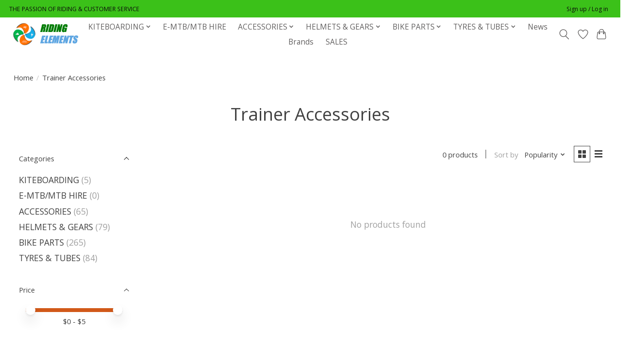

--- FILE ---
content_type: text/html;charset=utf-8
request_url: https://www.kblbikes.com.au/accessories/trainers-trainer-accessories/trainer-accessories/
body_size: 13864
content:
<!DOCTYPE html>
<html lang="en">
  <head>
    <meta charset="utf-8"/>
<!-- [START] 'blocks/head.rain' -->
<!--

  (c) 2008-2026 Lightspeed Netherlands B.V.
  http://www.lightspeedhq.com
  Generated: 19-01-2026 @ 00:54:22

-->
<link rel="canonical" href="https://www.kblbikes.com.au/accessories/trainers-trainer-accessories/trainer-accessories/"/>
<link rel="alternate" href="https://www.kblbikes.com.au/index.rss" type="application/rss+xml" title="New products"/>
<meta name="robots" content="noodp,noydir"/>
<meta name="google-site-verification" content="-rs6BtqjSVGAsLl8pWmtImP659-_RUSx628O70zLhlA"/>
<meta property="og:url" content="https://www.kblbikes.com.au/accessories/trainers-trainer-accessories/trainer-accessories/?source=facebook"/>
<meta property="og:site_name" content="KBL Bikes"/>
<meta property="og:title" content="Trainer Accessories"/>
<meta property="og:description" content="5 Star Rated Bike Professionals since 2019. We offer Dual-Suspension MTB / eMTB Hire, Online Shopping, Shimano/Bosch E-Bike System Expertise, and MTB Lessons wi"/>
<script>
<meta name="google-site-verification" content="-rs6BtqjSVGAsLl8pWmtImP659-_RUSx628O70zLhlA" />
</script>
<!--[if lt IE 9]>
<script src="https://cdn.shoplightspeed.com/assets/html5shiv.js?2025-02-20"></script>
<![endif]-->
<!-- [END] 'blocks/head.rain' -->
    
    
    <title>Trainer Accessories - KBL Bikes</title>
    <meta name="description" content="5 Star Rated Bike Professionals since 2019. We offer Dual-Suspension MTB / eMTB Hire, Online Shopping, Shimano/Bosch E-Bike System Expertise, and MTB Lessons wi" />
    <meta name="keywords" content="Trainer, Accessories, MTB Hire, MTB rental, MTB lessons, Bicycles, Bikes, E-Bikes, Ebikes, Electric Bikes, MTB, Mountain Bike, Hardtail, dual-suspension, Enduro, Trail, Riding, Full-Suspension, Dually, Shimano, Shimano STEPS, E-Bike Battery, BOSCH, I" />
    <meta http-equiv="X-UA-Compatible" content="IE=edge">
    <meta name="viewport" content="width=device-width, initial-scale=1">
    <meta name="apple-mobile-web-app-capable" content="yes">
    <meta name="apple-mobile-web-app-status-bar-style" content="black">
    
    <script>document.getElementsByTagName("html")[0].className += " js";</script>

    <link rel="shortcut icon" href="https://cdn.shoplightspeed.com/shops/642465/themes/13296/v/352095/assets/favicon.png?20211025000633" type="image/x-icon" />
    <link href='//fonts.googleapis.com/css?family=Open%20Sans:400,300,600&display=swap' rel='stylesheet' type='text/css'>
    <link href='//fonts.googleapis.com/css?family=Open%20Sans:400,300,600&display=swap' rel='stylesheet' type='text/css'>
    <link rel="stylesheet" href="https://cdn.shoplightspeed.com/assets/gui-2-0.css?2025-02-20" />
    <link rel="stylesheet" href="https://cdn.shoplightspeed.com/assets/gui-responsive-2-0.css?2025-02-20" />
    <link id="lightspeedframe" rel="stylesheet" href="https://cdn.shoplightspeed.com/shops/642465/themes/13296/assets/style.css?2025080122311220210104183204" />
    <!-- browsers not supporting CSS variables -->
    <script>
      if(!('CSS' in window) || !CSS.supports('color', 'var(--color-var)')) {var cfStyle = document.getElementById('lightspeedframe');if(cfStyle) {var href = cfStyle.getAttribute('href');href = href.replace('style.css', 'style-fallback.css');cfStyle.setAttribute('href', href);}}
    </script>
    <link rel="stylesheet" href="https://cdn.shoplightspeed.com/shops/642465/themes/13296/assets/settings.css?2025080122311220210104183204" />
    <link rel="stylesheet" href="https://cdn.shoplightspeed.com/shops/642465/themes/13296/assets/custom.css?2025080122311220210104183204" />

    <script src="https://cdn.shoplightspeed.com/assets/jquery-3-7-1.js?2025-02-20"></script>
    <script src="https://cdn.shoplightspeed.com/assets/jquery-ui-1-14-1.js?2025-02-20"></script>

  </head>
  <body>
    
          <header class="main-header main-header--mobile js-main-header position-relative">
  <div class="main-header__top-section">
    <div class="main-header__nav-grid justify-between@md container max-width-lg text-xs padding-y-xxs">
      <div>THE PASSION OF RIDING & CUSTOMER SERVICE</div>
      <ul class="main-header__list flex-grow flex-basis-0 justify-end@md display@md">        
                
                        <li class="main-header__item"><a href="https://www.kblbikes.com.au/account/" class="main-header__link" title="My account">Sign up / Log in</a></li>
      </ul>
    </div>
  </div>
  <div class="main-header__mobile-content container max-width-lg">
          <a href="https://www.kblbikes.com.au/" class="main-header__logo" title="MTB / eMTB Specialists">
        <img src="https://cdn.shoplightspeed.com/shops/642465/themes/13296/v/968879/assets/logo.png?20240730100316" alt="MTB / eMTB Specialists">
              </a>
        
    <div class="flex items-center">
            <a href="https://www.kblbikes.com.au/account/wishlist/" class="main-header__mobile-btn js-tab-focus">
        <svg class="icon" viewBox="0 0 24 25" fill="none"><title>Go to wishlist</title><path d="M11.3785 4.50387L12 5.42378L12.6215 4.50387C13.6598 2.96698 15.4376 1.94995 17.4545 1.94995C20.65 1.94995 23.232 4.49701 23.25 7.6084C23.2496 8.53335 22.927 9.71432 22.3056 11.056C21.689 12.3875 20.8022 13.8258 19.7333 15.249C17.6019 18.0872 14.7978 20.798 12.0932 22.4477L12 22.488L11.9068 22.4477C9.20215 20.798 6.3981 18.0872 4.26667 15.249C3.1978 13.8258 2.31101 12.3875 1.69437 11.056C1.07303 9.71436 0.750466 8.53342 0.75 7.60848C0.767924 4.49706 3.34993 1.94995 6.54545 1.94995C8.56242 1.94995 10.3402 2.96698 11.3785 4.50387Z" stroke="currentColor" stroke-width="1.5" fill="none"/></svg>
        <span class="sr-only">Wishlist</span>
      </a>
            <button class="reset main-header__mobile-btn js-tab-focus" aria-controls="cartDrawer">
        <svg class="icon" viewBox="0 0 24 25" fill="none"><title>Toggle cart</title><path d="M2.90171 9.65153C3.0797 8.00106 4.47293 6.75 6.13297 6.75H17.867C19.527 6.75 20.9203 8.00105 21.0982 9.65153L22.1767 19.6515C22.3839 21.5732 20.8783 23.25 18.9454 23.25H5.05454C3.1217 23.25 1.61603 21.5732 1.82328 19.6515L2.90171 9.65153Z" stroke="currentColor" stroke-width="1.5" fill="none"/>
        <path d="M7.19995 9.6001V5.7001C7.19995 2.88345 9.4833 0.600098 12.3 0.600098C15.1166 0.600098 17.4 2.88345 17.4 5.7001V9.6001" stroke="currentColor" stroke-width="1.5" fill="none"/>
        <circle cx="7.19996" cy="10.2001" r="1.8" fill="currentColor"/>
        <ellipse cx="17.4" cy="10.2001" rx="1.8" ry="1.8" fill="currentColor"/></svg>
        <span class="sr-only">Cart</span>
              </button>

      <button class="reset anim-menu-btn js-anim-menu-btn main-header__nav-control js-tab-focus" aria-label="Toggle menu">
        <i class="anim-menu-btn__icon anim-menu-btn__icon--close" aria-hidden="true"></i>
      </button>
    </div>
  </div>

  <div class="main-header__nav" role="navigation">
    <div class="main-header__nav-grid justify-between@md container max-width-lg">
      <div class="main-header__nav-logo-wrapper flex-shrink-0">
        
                  <a href="https://www.kblbikes.com.au/" class="main-header__logo" title="MTB / eMTB Specialists">
            <img src="https://cdn.shoplightspeed.com/shops/642465/themes/13296/v/968879/assets/logo.png?20240730100316" alt="MTB / eMTB Specialists">
                      </a>
              </div>
      
      <form action="https://www.kblbikes.com.au/search/" method="get" role="search" class="padding-y-md hide@md">
        <label class="sr-only" for="searchInputMobile">Search</label>
        <input class="header-v3__nav-form-control form-control width-100%" value="" autocomplete="off" type="search" name="q" id="searchInputMobile" placeholder="Search...">
      </form>

      <ul class="main-header__list flex-grow flex-basis-0 flex-wrap justify-center@md">
        
        
                <li class="main-header__item js-main-nav__item">
          <a class="main-header__link js-main-nav__control" href="https://www.kblbikes.com.au/kiteboarding/">
            <span>KITEBOARDING</span>            <svg class="main-header__dropdown-icon icon" viewBox="0 0 16 16"><polygon fill="currentColor" points="8,11.4 2.6,6 4,4.6 8,8.6 12,4.6 13.4,6 "></polygon></svg>                        <i class="main-header__arrow-icon" aria-hidden="true">
              <svg class="icon" viewBox="0 0 16 16">
                <g class="icon__group" fill="none" stroke="currentColor" stroke-linecap="square" stroke-miterlimit="10" stroke-width="2">
                  <path d="M2 2l12 12" />
                  <path d="M14 2L2 14" />
                </g>
              </svg>
            </i>
                        
          </a>
                    <ul class="main-header__dropdown">
            <li class="main-header__dropdown-item"><a href="https://www.kblbikes.com.au/kiteboarding/" class="main-header__dropdown-link hide@md">All KITEBOARDING</a></li>
                        <li class="main-header__dropdown-item">
              <a class="main-header__dropdown-link" href="https://www.kblbikes.com.au/kiteboarding/kites/">
                Kites
                                              </a>

                          </li>
                        <li class="main-header__dropdown-item">
              <a class="main-header__dropdown-link" href="https://www.kblbikes.com.au/kiteboarding/boards/">
                Boards
                                              </a>

                          </li>
                        <li class="main-header__dropdown-item">
              <a class="main-header__dropdown-link" href="https://www.kblbikes.com.au/kiteboarding/bars/">
                Bars
                                              </a>

                          </li>
                      </ul>
                  </li>
                <li class="main-header__item">
          <a class="main-header__link" href="https://www.kblbikes.com.au/e-mtb-mtb-hire/">
            E-MTB/MTB HIRE                                    
          </a>
                  </li>
                <li class="main-header__item js-main-nav__item">
          <a class="main-header__link js-main-nav__control" href="https://www.kblbikes.com.au/accessories/">
            <span>ACCESSORIES</span>            <svg class="main-header__dropdown-icon icon" viewBox="0 0 16 16"><polygon fill="currentColor" points="8,11.4 2.6,6 4,4.6 8,8.6 12,4.6 13.4,6 "></polygon></svg>                        <i class="main-header__arrow-icon" aria-hidden="true">
              <svg class="icon" viewBox="0 0 16 16">
                <g class="icon__group" fill="none" stroke="currentColor" stroke-linecap="square" stroke-miterlimit="10" stroke-width="2">
                  <path d="M2 2l12 12" />
                  <path d="M14 2L2 14" />
                </g>
              </svg>
            </i>
                        
          </a>
                    <ul class="main-header__dropdown">
            <li class="main-header__dropdown-item"><a href="https://www.kblbikes.com.au/accessories/" class="main-header__dropdown-link hide@md">All ACCESSORIES</a></li>
                        <li class="main-header__dropdown-item js-main-nav__item position-relative">
              <a class="main-header__dropdown-link js-main-nav__control flex justify-between " href="https://www.kblbikes.com.au/accessories/bags/">
                Bags
                <svg class="dropdown__desktop-icon icon" aria-hidden="true" viewBox="0 0 12 12"><polyline stroke-width="1" stroke="currentColor" fill="none" stroke-linecap="round" stroke-linejoin="round" points="3.5 0.5 9.5 6 3.5 11.5"></polyline></svg>                                <i class="main-header__arrow-icon" aria-hidden="true">
                  <svg class="icon" viewBox="0 0 16 16">
                    <g class="icon__group" fill="none" stroke="currentColor" stroke-linecap="square" stroke-miterlimit="10" stroke-width="2">
                      <path d="M2 2l12 12" />
                      <path d="M14 2L2 14" />
                    </g>
                  </svg>
                </i>
                              </a>

                            <ul class="main-header__dropdown">
                <li><a href="https://www.kblbikes.com.au/accessories/bags/" class="main-header__dropdown-link hide@md">All Bags</a></li>
                                <li><a class="main-header__dropdown-link" href="https://www.kblbikes.com.au/accessories/bags/backpacks/">Backpacks</a></li>
                                <li><a class="main-header__dropdown-link" href="https://www.kblbikes.com.au/accessories/bags/frame-bags/">Frame Bags</a></li>
                                <li><a class="main-header__dropdown-link" href="https://www.kblbikes.com.au/accessories/bags/handlebar-bags/">Handlebar Bags</a></li>
                                <li><a class="main-header__dropdown-link" href="https://www.kblbikes.com.au/accessories/bags/hydration-bags/">Hydration Bags</a></li>
                                <li><a class="main-header__dropdown-link" href="https://www.kblbikes.com.au/accessories/bags/pannier-bags/">Pannier Bags</a></li>
                                <li><a class="main-header__dropdown-link" href="https://www.kblbikes.com.au/accessories/bags/saddle-bags/">Saddle Bags</a></li>
                                <li><a class="main-header__dropdown-link" href="https://www.kblbikes.com.au/accessories/bags/tool-bags/">Tool Bags</a></li>
                              </ul>
                          </li>
                        <li class="main-header__dropdown-item">
              <a class="main-header__dropdown-link" href="https://www.kblbikes.com.au/accessories/baskets/">
                Baskets
                                              </a>

                          </li>
                        <li class="main-header__dropdown-item">
              <a class="main-header__dropdown-link" href="https://www.kblbikes.com.au/accessories/bike-covers/">
                Bike Covers
                                              </a>

                          </li>
                        <li class="main-header__dropdown-item">
              <a class="main-header__dropdown-link" href="https://www.kblbikes.com.au/accessories/bike-trailers/">
                Bike Trailers
                                              </a>

                          </li>
                        <li class="main-header__dropdown-item">
              <a class="main-header__dropdown-link" href="https://www.kblbikes.com.au/accessories/bottles-bidon-cages/">
                Bottles &amp; Bidon Cages
                                              </a>

                          </li>
                        <li class="main-header__dropdown-item js-main-nav__item position-relative">
              <a class="main-header__dropdown-link js-main-nav__control flex justify-between " href="https://www.kblbikes.com.au/accessories/car-racks/">
                Car Racks
                <svg class="dropdown__desktop-icon icon" aria-hidden="true" viewBox="0 0 12 12"><polyline stroke-width="1" stroke="currentColor" fill="none" stroke-linecap="round" stroke-linejoin="round" points="3.5 0.5 9.5 6 3.5 11.5"></polyline></svg>                                <i class="main-header__arrow-icon" aria-hidden="true">
                  <svg class="icon" viewBox="0 0 16 16">
                    <g class="icon__group" fill="none" stroke="currentColor" stroke-linecap="square" stroke-miterlimit="10" stroke-width="2">
                      <path d="M2 2l12 12" />
                      <path d="M14 2L2 14" />
                    </g>
                  </svg>
                </i>
                              </a>

                            <ul class="main-header__dropdown">
                <li><a href="https://www.kblbikes.com.au/accessories/car-racks/" class="main-header__dropdown-link hide@md">All Car Racks</a></li>
                                <li><a class="main-header__dropdown-link" href="https://www.kblbikes.com.au/accessories/car-racks/bike-carrier-adaptor-bars/">Bike Carrier Adaptor Bars</a></li>
                                <li><a class="main-header__dropdown-link" href="https://www.kblbikes.com.au/accessories/car-racks/bike-rack-accessories/">Bike Rack Accessories</a></li>
                                <li><a class="main-header__dropdown-link" href="https://www.kblbikes.com.au/accessories/car-racks/boot-mount-bike-racks/">Boot Mount Bike Racks</a></li>
                                <li><a class="main-header__dropdown-link" href="https://www.kblbikes.com.au/accessories/car-racks/hitch-bike-racks/">Hitch Bike Racks</a></li>
                                <li><a class="main-header__dropdown-link" href="https://www.kblbikes.com.au/accessories/car-racks/tow-ball-racks/">Tow Ball Racks</a></li>
                              </ul>
                          </li>
                        <li class="main-header__dropdown-item js-main-nav__item position-relative">
              <a class="main-header__dropdown-link js-main-nav__control flex justify-between " href="https://www.kblbikes.com.au/accessories/chain-lubricants-greases/">
                Chain Lubricants &amp; Greases
                <svg class="dropdown__desktop-icon icon" aria-hidden="true" viewBox="0 0 12 12"><polyline stroke-width="1" stroke="currentColor" fill="none" stroke-linecap="round" stroke-linejoin="round" points="3.5 0.5 9.5 6 3.5 11.5"></polyline></svg>                                <i class="main-header__arrow-icon" aria-hidden="true">
                  <svg class="icon" viewBox="0 0 16 16">
                    <g class="icon__group" fill="none" stroke="currentColor" stroke-linecap="square" stroke-miterlimit="10" stroke-width="2">
                      <path d="M2 2l12 12" />
                      <path d="M14 2L2 14" />
                    </g>
                  </svg>
                </i>
                              </a>

                            <ul class="main-header__dropdown">
                <li><a href="https://www.kblbikes.com.au/accessories/chain-lubricants-greases/" class="main-header__dropdown-link hide@md">All Chain Lubricants &amp; Greases</a></li>
                                <li><a class="main-header__dropdown-link" href="https://www.kblbikes.com.au/accessories/chain-lubricants-greases/chain-lubricants/">Chain Lubricants</a></li>
                                <li><a class="main-header__dropdown-link" href="https://www.kblbikes.com.au/accessories/chain-lubricants-greases/greases/">Greases</a></li>
                              </ul>
                          </li>
                        <li class="main-header__dropdown-item js-main-nav__item position-relative">
              <a class="main-header__dropdown-link js-main-nav__control flex justify-between " href="https://www.kblbikes.com.au/accessories/child-seats-accessories/">
                Child Seats &amp; Accessories
                <svg class="dropdown__desktop-icon icon" aria-hidden="true" viewBox="0 0 12 12"><polyline stroke-width="1" stroke="currentColor" fill="none" stroke-linecap="round" stroke-linejoin="round" points="3.5 0.5 9.5 6 3.5 11.5"></polyline></svg>                                <i class="main-header__arrow-icon" aria-hidden="true">
                  <svg class="icon" viewBox="0 0 16 16">
                    <g class="icon__group" fill="none" stroke="currentColor" stroke-linecap="square" stroke-miterlimit="10" stroke-width="2">
                      <path d="M2 2l12 12" />
                      <path d="M14 2L2 14" />
                    </g>
                  </svg>
                </i>
                              </a>

                            <ul class="main-header__dropdown">
                <li><a href="https://www.kblbikes.com.au/accessories/child-seats-accessories/" class="main-header__dropdown-link hide@md">All Child Seats &amp; Accessories</a></li>
                                <li><a class="main-header__dropdown-link" href="https://www.kblbikes.com.au/accessories/child-seats-accessories/child-seats/">Child Seats</a></li>
                                <li><a class="main-header__dropdown-link" href="https://www.kblbikes.com.au/accessories/child-seats-accessories/child-seat-accessories/">Child Seat Accessories</a></li>
                              </ul>
                          </li>
                        <li class="main-header__dropdown-item js-main-nav__item position-relative">
              <a class="main-header__dropdown-link js-main-nav__control flex justify-between " href="https://www.kblbikes.com.au/accessories/cleaning-tools-agents/">
                Cleaning Tools &amp; Agents
                <svg class="dropdown__desktop-icon icon" aria-hidden="true" viewBox="0 0 12 12"><polyline stroke-width="1" stroke="currentColor" fill="none" stroke-linecap="round" stroke-linejoin="round" points="3.5 0.5 9.5 6 3.5 11.5"></polyline></svg>                                <i class="main-header__arrow-icon" aria-hidden="true">
                  <svg class="icon" viewBox="0 0 16 16">
                    <g class="icon__group" fill="none" stroke="currentColor" stroke-linecap="square" stroke-miterlimit="10" stroke-width="2">
                      <path d="M2 2l12 12" />
                      <path d="M14 2L2 14" />
                    </g>
                  </svg>
                </i>
                              </a>

                            <ul class="main-header__dropdown">
                <li><a href="https://www.kblbikes.com.au/accessories/cleaning-tools-agents/" class="main-header__dropdown-link hide@md">All Cleaning Tools &amp; Agents</a></li>
                                <li><a class="main-header__dropdown-link" href="https://www.kblbikes.com.au/accessories/cleaning-tools-agents/brushes/">Brushes</a></li>
                                <li><a class="main-header__dropdown-link" href="https://www.kblbikes.com.au/accessories/cleaning-tools-agents/chain-cleaners/">Chain Cleaners</a></li>
                                <li><a class="main-header__dropdown-link" href="https://www.kblbikes.com.au/accessories/cleaning-tools-agents/cleanings-agents/">Cleanings Agents</a></li>
                                <li><a class="main-header__dropdown-link" href="https://www.kblbikes.com.au/accessories/cleaning-tools-agents/cleanings-kits/">Cleanings Kits</a></li>
                              </ul>
                          </li>
                        <li class="main-header__dropdown-item">
              <a class="main-header__dropdown-link" href="https://www.kblbikes.com.au/accessories/frameskins/">
                Frameskins
                                              </a>

                          </li>
                        <li class="main-header__dropdown-item">
              <a class="main-header__dropdown-link" href="https://www.kblbikes.com.au/accessories/handlebar-mirrors/">
                Handlebar Mirrors
                                              </a>

                          </li>
                        <li class="main-header__dropdown-item">
              <a class="main-header__dropdown-link" href="https://www.kblbikes.com.au/accessories/kick-stands/">
                Kick Stands
                                              </a>

                          </li>
                        <li class="main-header__dropdown-item js-main-nav__item position-relative">
              <a class="main-header__dropdown-link js-main-nav__control flex justify-between " href="https://www.kblbikes.com.au/accessories/lights-accessories/">
                Lights &amp; Accessories
                <svg class="dropdown__desktop-icon icon" aria-hidden="true" viewBox="0 0 12 12"><polyline stroke-width="1" stroke="currentColor" fill="none" stroke-linecap="round" stroke-linejoin="round" points="3.5 0.5 9.5 6 3.5 11.5"></polyline></svg>                                <i class="main-header__arrow-icon" aria-hidden="true">
                  <svg class="icon" viewBox="0 0 16 16">
                    <g class="icon__group" fill="none" stroke="currentColor" stroke-linecap="square" stroke-miterlimit="10" stroke-width="2">
                      <path d="M2 2l12 12" />
                      <path d="M14 2L2 14" />
                    </g>
                  </svg>
                </i>
                              </a>

                            <ul class="main-header__dropdown">
                <li><a href="https://www.kblbikes.com.au/accessories/lights-accessories/" class="main-header__dropdown-link hide@md">All Lights &amp; Accessories</a></li>
                                <li><a class="main-header__dropdown-link" href="https://www.kblbikes.com.au/accessories/lights-accessories/lights/">Lights</a></li>
                                <li><a class="main-header__dropdown-link" href="https://www.kblbikes.com.au/accessories/lights-accessories/light-accessories/">Light Accessories</a></li>
                              </ul>
                          </li>
                        <li class="main-header__dropdown-item js-main-nav__item position-relative">
              <a class="main-header__dropdown-link js-main-nav__control flex justify-between " href="https://www.kblbikes.com.au/accessories/locks/">
                Locks
                <svg class="dropdown__desktop-icon icon" aria-hidden="true" viewBox="0 0 12 12"><polyline stroke-width="1" stroke="currentColor" fill="none" stroke-linecap="round" stroke-linejoin="round" points="3.5 0.5 9.5 6 3.5 11.5"></polyline></svg>                                <i class="main-header__arrow-icon" aria-hidden="true">
                  <svg class="icon" viewBox="0 0 16 16">
                    <g class="icon__group" fill="none" stroke="currentColor" stroke-linecap="square" stroke-miterlimit="10" stroke-width="2">
                      <path d="M2 2l12 12" />
                      <path d="M14 2L2 14" />
                    </g>
                  </svg>
                </i>
                              </a>

                            <ul class="main-header__dropdown">
                <li><a href="https://www.kblbikes.com.au/accessories/locks/" class="main-header__dropdown-link hide@md">All Locks</a></li>
                                <li><a class="main-header__dropdown-link" href="https://www.kblbikes.com.au/accessories/locks/cable-u-locks/">Cable &amp; U Locks</a></li>
                                <li><a class="main-header__dropdown-link" href="https://www.kblbikes.com.au/accessories/locks/cable-locks/">Cable Locks</a></li>
                                <li><a class="main-header__dropdown-link" href="https://www.kblbikes.com.au/accessories/locks/chain-locks/">Chain Locks</a></li>
                                <li><a class="main-header__dropdown-link" href="https://www.kblbikes.com.au/accessories/locks/folding-locks/">Folding Locks</a></li>
                                <li><a class="main-header__dropdown-link" href="https://www.kblbikes.com.au/accessories/locks/lock-brackets/">Lock Brackets</a></li>
                                <li><a class="main-header__dropdown-link" href="https://www.kblbikes.com.au/accessories/locks/u-locks/">U Locks</a></li>
                                <li><a class="main-header__dropdown-link" href="https://www.kblbikes.com.au/accessories/locks/wheel-locks/">Wheel Locks</a></li>
                              </ul>
                          </li>
                        <li class="main-header__dropdown-item">
              <a class="main-header__dropdown-link" href="https://www.kblbikes.com.au/accessories/mudguards/">
                Mudguards
                                              </a>

                          </li>
                        <li class="main-header__dropdown-item">
              <a class="main-header__dropdown-link" href="https://www.kblbikes.com.au/accessories/other-accessories/">
                Other Accessories
                                              </a>

                          </li>
                        <li class="main-header__dropdown-item js-main-nav__item position-relative">
              <a class="main-header__dropdown-link js-main-nav__control flex justify-between " href="https://www.kblbikes.com.au/accessories/pumps-co2-cartridges/">
                Pumps &amp; CO2 Cartridges
                <svg class="dropdown__desktop-icon icon" aria-hidden="true" viewBox="0 0 12 12"><polyline stroke-width="1" stroke="currentColor" fill="none" stroke-linecap="round" stroke-linejoin="round" points="3.5 0.5 9.5 6 3.5 11.5"></polyline></svg>                                <i class="main-header__arrow-icon" aria-hidden="true">
                  <svg class="icon" viewBox="0 0 16 16">
                    <g class="icon__group" fill="none" stroke="currentColor" stroke-linecap="square" stroke-miterlimit="10" stroke-width="2">
                      <path d="M2 2l12 12" />
                      <path d="M14 2L2 14" />
                    </g>
                  </svg>
                </i>
                              </a>

                            <ul class="main-header__dropdown">
                <li><a href="https://www.kblbikes.com.au/accessories/pumps-co2-cartridges/" class="main-header__dropdown-link hide@md">All Pumps &amp; CO2 Cartridges</a></li>
                                <li><a class="main-header__dropdown-link" href="https://www.kblbikes.com.au/accessories/pumps-co2-cartridges/co2-canisters/">CO2 Canisters</a></li>
                                <li><a class="main-header__dropdown-link" href="https://www.kblbikes.com.au/accessories/pumps-co2-cartridges/co2-inflators/">CO2 Inflators</a></li>
                                <li><a class="main-header__dropdown-link" href="https://www.kblbikes.com.au/accessories/pumps-co2-cartridges/c02-pumps/">C02 Pumps</a></li>
                                <li><a class="main-header__dropdown-link" href="https://www.kblbikes.com.au/accessories/pumps-co2-cartridges/floor-pumps/">Floor Pumps</a></li>
                                <li><a class="main-header__dropdown-link" href="https://www.kblbikes.com.au/accessories/pumps-co2-cartridges/hand-pumps/">Hand Pumps</a></li>
                                <li><a class="main-header__dropdown-link" href="https://www.kblbikes.com.au/accessories/pumps-co2-cartridges/pressure-gauges/">Pressure Gauges</a></li>
                              </ul>
                          </li>
                        <li class="main-header__dropdown-item">
              <a class="main-header__dropdown-link" href="https://www.kblbikes.com.au/accessories/pannier-bike-racks/">
                Pannier Bike Racks
                                              </a>

                          </li>
                        <li class="main-header__dropdown-item js-main-nav__item position-relative">
              <a class="main-header__dropdown-link js-main-nav__control flex justify-between " href="https://www.kblbikes.com.au/accessories/phone-mounts-cases/">
                Phone Mounts &amp; Cases
                <svg class="dropdown__desktop-icon icon" aria-hidden="true" viewBox="0 0 12 12"><polyline stroke-width="1" stroke="currentColor" fill="none" stroke-linecap="round" stroke-linejoin="round" points="3.5 0.5 9.5 6 3.5 11.5"></polyline></svg>                                <i class="main-header__arrow-icon" aria-hidden="true">
                  <svg class="icon" viewBox="0 0 16 16">
                    <g class="icon__group" fill="none" stroke="currentColor" stroke-linecap="square" stroke-miterlimit="10" stroke-width="2">
                      <path d="M2 2l12 12" />
                      <path d="M14 2L2 14" />
                    </g>
                  </svg>
                </i>
                              </a>

                            <ul class="main-header__dropdown">
                <li><a href="https://www.kblbikes.com.au/accessories/phone-mounts-cases/" class="main-header__dropdown-link hide@md">All Phone Mounts &amp; Cases</a></li>
                                <li><a class="main-header__dropdown-link" href="https://www.kblbikes.com.au/accessories/phone-mounts-cases/phone-cases/">Phone Cases</a></li>
                                <li><a class="main-header__dropdown-link" href="https://www.kblbikes.com.au/accessories/phone-mounts-cases/phone-mounts/">Phone Mounts</a></li>
                              </ul>
                          </li>
                        <li class="main-header__dropdown-item">
              <a class="main-header__dropdown-link" href="https://www.kblbikes.com.au/accessories/seat-covers/">
                Seat Covers
                                              </a>

                          </li>
                        <li class="main-header__dropdown-item">
              <a class="main-header__dropdown-link" href="https://www.kblbikes.com.au/accessories/stand-maintenance/">
                Stand - Maintenance
                                              </a>

                          </li>
                        <li class="main-header__dropdown-item js-main-nav__item position-relative">
              <a class="main-header__dropdown-link js-main-nav__control flex justify-between " href="https://www.kblbikes.com.au/accessories/storage-display-stands/">
                Storage &amp; Display Stands
                <svg class="dropdown__desktop-icon icon" aria-hidden="true" viewBox="0 0 12 12"><polyline stroke-width="1" stroke="currentColor" fill="none" stroke-linecap="round" stroke-linejoin="round" points="3.5 0.5 9.5 6 3.5 11.5"></polyline></svg>                                <i class="main-header__arrow-icon" aria-hidden="true">
                  <svg class="icon" viewBox="0 0 16 16">
                    <g class="icon__group" fill="none" stroke="currentColor" stroke-linecap="square" stroke-miterlimit="10" stroke-width="2">
                      <path d="M2 2l12 12" />
                      <path d="M14 2L2 14" />
                    </g>
                  </svg>
                </i>
                              </a>

                            <ul class="main-header__dropdown">
                <li><a href="https://www.kblbikes.com.au/accessories/storage-display-stands/" class="main-header__dropdown-link hide@md">All Storage &amp; Display Stands</a></li>
                                <li><a class="main-header__dropdown-link" href="https://www.kblbikes.com.au/accessories/storage-display-stands/display-stands/">Display Stands</a></li>
                                <li><a class="main-header__dropdown-link" href="https://www.kblbikes.com.au/accessories/storage-display-stands/gravity-bike-stands/">Gravity Bike Stands</a></li>
                                <li><a class="main-header__dropdown-link" href="https://www.kblbikes.com.au/accessories/storage-display-stands/storage-hooks/">Storage Hooks</a></li>
                              </ul>
                          </li>
                        <li class="main-header__dropdown-item js-main-nav__item position-relative">
              <a class="main-header__dropdown-link js-main-nav__control flex justify-between " href="https://www.kblbikes.com.au/accessories/tools/">
                Tools
                <svg class="dropdown__desktop-icon icon" aria-hidden="true" viewBox="0 0 12 12"><polyline stroke-width="1" stroke="currentColor" fill="none" stroke-linecap="round" stroke-linejoin="round" points="3.5 0.5 9.5 6 3.5 11.5"></polyline></svg>                                <i class="main-header__arrow-icon" aria-hidden="true">
                  <svg class="icon" viewBox="0 0 16 16">
                    <g class="icon__group" fill="none" stroke="currentColor" stroke-linecap="square" stroke-miterlimit="10" stroke-width="2">
                      <path d="M2 2l12 12" />
                      <path d="M14 2L2 14" />
                    </g>
                  </svg>
                </i>
                              </a>

                            <ul class="main-header__dropdown">
                <li><a href="https://www.kblbikes.com.au/accessories/tools/" class="main-header__dropdown-link hide@md">All Tools</a></li>
                                <li><a class="main-header__dropdown-link" href="https://www.kblbikes.com.au/accessories/tools/bike-stands/">Bike Stands</a></li>
                                <li><a class="main-header__dropdown-link" href="https://www.kblbikes.com.au/accessories/tools/multitools/">Multitools</a></li>
                                <li><a class="main-header__dropdown-link" href="https://www.kblbikes.com.au/accessories/tools/chain-tools/">Chain Tools</a></li>
                                <li><a class="main-header__dropdown-link" href="https://www.kblbikes.com.au/accessories/tools/other-tools/">Other Tools</a></li>
                                <li><a class="main-header__dropdown-link" href="https://www.kblbikes.com.au/accessories/tools/torque-wrenches/">Torque Wrenches</a></li>
                                <li><a class="main-header__dropdown-link" href="https://www.kblbikes.com.au/accessories/tools/work-stands/">Work Stands</a></li>
                              </ul>
                          </li>
                        <li class="main-header__dropdown-item">
              <a class="main-header__dropdown-link" href="https://www.kblbikes.com.au/accessories/training-wheels/">
                Training Wheels
                                              </a>

                          </li>
                      </ul>
                  </li>
                <li class="main-header__item js-main-nav__item">
          <a class="main-header__link js-main-nav__control" href="https://www.kblbikes.com.au/helmets-gears/">
            <span>HELMETS &amp; GEARS</span>            <svg class="main-header__dropdown-icon icon" viewBox="0 0 16 16"><polygon fill="currentColor" points="8,11.4 2.6,6 4,4.6 8,8.6 12,4.6 13.4,6 "></polygon></svg>                        <i class="main-header__arrow-icon" aria-hidden="true">
              <svg class="icon" viewBox="0 0 16 16">
                <g class="icon__group" fill="none" stroke="currentColor" stroke-linecap="square" stroke-miterlimit="10" stroke-width="2">
                  <path d="M2 2l12 12" />
                  <path d="M14 2L2 14" />
                </g>
              </svg>
            </i>
                        
          </a>
                    <ul class="main-header__dropdown">
            <li class="main-header__dropdown-item"><a href="https://www.kblbikes.com.au/helmets-gears/" class="main-header__dropdown-link hide@md">All HELMETS &amp; GEARS</a></li>
                        <li class="main-header__dropdown-item js-main-nav__item position-relative">
              <a class="main-header__dropdown-link js-main-nav__control flex justify-between " href="https://www.kblbikes.com.au/helmets-gears/helmets/">
                Helmets
                <svg class="dropdown__desktop-icon icon" aria-hidden="true" viewBox="0 0 12 12"><polyline stroke-width="1" stroke="currentColor" fill="none" stroke-linecap="round" stroke-linejoin="round" points="3.5 0.5 9.5 6 3.5 11.5"></polyline></svg>                                <i class="main-header__arrow-icon" aria-hidden="true">
                  <svg class="icon" viewBox="0 0 16 16">
                    <g class="icon__group" fill="none" stroke="currentColor" stroke-linecap="square" stroke-miterlimit="10" stroke-width="2">
                      <path d="M2 2l12 12" />
                      <path d="M14 2L2 14" />
                    </g>
                  </svg>
                </i>
                              </a>

                            <ul class="main-header__dropdown">
                <li><a href="https://www.kblbikes.com.au/helmets-gears/helmets/" class="main-header__dropdown-link hide@md">All Helmets</a></li>
                                <li><a class="main-header__dropdown-link" href="https://www.kblbikes.com.au/helmets-gears/helmets/commuting-helmets/">Commuting Helmets</a></li>
                                <li><a class="main-header__dropdown-link" href="https://www.kblbikes.com.au/helmets-gears/helmets/mtb-helmets/">MTB Helmets</a></li>
                                <li><a class="main-header__dropdown-link" href="https://www.kblbikes.com.au/helmets-gears/helmets/kids-helmets/">Kids Helmets</a></li>
                                <li><a class="main-header__dropdown-link" href="https://www.kblbikes.com.au/helmets-gears/helmets/full-face-helmets/">Full Face Helmets</a></li>
                                <li><a class="main-header__dropdown-link" href="https://www.kblbikes.com.au/helmets-gears/helmets/road-helmets/">Road Helmets</a></li>
                              </ul>
                          </li>
                        <li class="main-header__dropdown-item">
              <a class="main-header__dropdown-link" href="https://www.kblbikes.com.au/helmets-gears/bike-t-shirts/">
                Bike T-Shirts
                                              </a>

                          </li>
                        <li class="main-header__dropdown-item js-main-nav__item position-relative">
              <a class="main-header__dropdown-link js-main-nav__control flex justify-between " href="https://www.kblbikes.com.au/helmets-gears/body-armour/">
                Body Armour
                <svg class="dropdown__desktop-icon icon" aria-hidden="true" viewBox="0 0 12 12"><polyline stroke-width="1" stroke="currentColor" fill="none" stroke-linecap="round" stroke-linejoin="round" points="3.5 0.5 9.5 6 3.5 11.5"></polyline></svg>                                <i class="main-header__arrow-icon" aria-hidden="true">
                  <svg class="icon" viewBox="0 0 16 16">
                    <g class="icon__group" fill="none" stroke="currentColor" stroke-linecap="square" stroke-miterlimit="10" stroke-width="2">
                      <path d="M2 2l12 12" />
                      <path d="M14 2L2 14" />
                    </g>
                  </svg>
                </i>
                              </a>

                            <ul class="main-header__dropdown">
                <li><a href="https://www.kblbikes.com.au/helmets-gears/body-armour/" class="main-header__dropdown-link hide@md">All Body Armour</a></li>
                                <li><a class="main-header__dropdown-link" href="https://www.kblbikes.com.au/helmets-gears/body-armour/knee-shin-guards/">Knee/Shin Guards</a></li>
                                <li><a class="main-header__dropdown-link" href="https://www.kblbikes.com.au/helmets-gears/body-armour/elbow-guards/">Elbow Guards</a></li>
                                <li><a class="main-header__dropdown-link" href="https://www.kblbikes.com.au/helmets-gears/body-armour/sets/">Sets</a></li>
                                <li><a class="main-header__dropdown-link" href="https://www.kblbikes.com.au/helmets-gears/body-armour/body-armour-suit/">Body Armour Suit</a></li>
                                <li><a class="main-header__dropdown-link" href="https://www.kblbikes.com.au/helmets-gears/body-armour/shirts/">Shirts</a></li>
                              </ul>
                          </li>
                        <li class="main-header__dropdown-item js-main-nav__item position-relative">
              <a class="main-header__dropdown-link js-main-nav__control flex justify-between " href="https://www.kblbikes.com.au/helmets-gears/cycling-shorts-tights/">
                Cycling Shorts &amp; Tights
                <svg class="dropdown__desktop-icon icon" aria-hidden="true" viewBox="0 0 12 12"><polyline stroke-width="1" stroke="currentColor" fill="none" stroke-linecap="round" stroke-linejoin="round" points="3.5 0.5 9.5 6 3.5 11.5"></polyline></svg>                                <i class="main-header__arrow-icon" aria-hidden="true">
                  <svg class="icon" viewBox="0 0 16 16">
                    <g class="icon__group" fill="none" stroke="currentColor" stroke-linecap="square" stroke-miterlimit="10" stroke-width="2">
                      <path d="M2 2l12 12" />
                      <path d="M14 2L2 14" />
                    </g>
                  </svg>
                </i>
                              </a>

                            <ul class="main-header__dropdown">
                <li><a href="https://www.kblbikes.com.au/helmets-gears/cycling-shorts-tights/" class="main-header__dropdown-link hide@md">All Cycling Shorts &amp; Tights</a></li>
                                <li><a class="main-header__dropdown-link" href="https://www.kblbikes.com.au/helmets-gears/cycling-shorts-tights/bib-shorts/">Bib Shorts</a></li>
                                <li><a class="main-header__dropdown-link" href="https://www.kblbikes.com.au/helmets-gears/cycling-shorts-tights/mountain-bike-shorts/">Mountain Bike Shorts</a></li>
                              </ul>
                          </li>
                        <li class="main-header__dropdown-item js-main-nav__item position-relative">
              <a class="main-header__dropdown-link js-main-nav__control flex justify-between " href="https://www.kblbikes.com.au/helmets-gears/gloves/">
                Gloves
                <svg class="dropdown__desktop-icon icon" aria-hidden="true" viewBox="0 0 12 12"><polyline stroke-width="1" stroke="currentColor" fill="none" stroke-linecap="round" stroke-linejoin="round" points="3.5 0.5 9.5 6 3.5 11.5"></polyline></svg>                                <i class="main-header__arrow-icon" aria-hidden="true">
                  <svg class="icon" viewBox="0 0 16 16">
                    <g class="icon__group" fill="none" stroke="currentColor" stroke-linecap="square" stroke-miterlimit="10" stroke-width="2">
                      <path d="M2 2l12 12" />
                      <path d="M14 2L2 14" />
                    </g>
                  </svg>
                </i>
                              </a>

                            <ul class="main-header__dropdown">
                <li><a href="https://www.kblbikes.com.au/helmets-gears/gloves/" class="main-header__dropdown-link hide@md">All Gloves</a></li>
                                <li><a class="main-header__dropdown-link" href="https://www.kblbikes.com.au/helmets-gears/gloves/bmx/">BMX</a></li>
                                <li><a class="main-header__dropdown-link" href="https://www.kblbikes.com.au/helmets-gears/gloves/mountain/">Mountain</a></li>
                                <li><a class="main-header__dropdown-link" href="https://www.kblbikes.com.au/helmets-gears/gloves/road/">Road</a></li>
                                <li><a class="main-header__dropdown-link" href="https://www.kblbikes.com.au/helmets-gears/gloves/urban/">Urban</a></li>
                              </ul>
                          </li>
                        <li class="main-header__dropdown-item js-main-nav__item position-relative">
              <a class="main-header__dropdown-link js-main-nav__control flex justify-between " href="https://www.kblbikes.com.au/helmets-gears/jackets/">
                Jackets
                <svg class="dropdown__desktop-icon icon" aria-hidden="true" viewBox="0 0 12 12"><polyline stroke-width="1" stroke="currentColor" fill="none" stroke-linecap="round" stroke-linejoin="round" points="3.5 0.5 9.5 6 3.5 11.5"></polyline></svg>                                <i class="main-header__arrow-icon" aria-hidden="true">
                  <svg class="icon" viewBox="0 0 16 16">
                    <g class="icon__group" fill="none" stroke="currentColor" stroke-linecap="square" stroke-miterlimit="10" stroke-width="2">
                      <path d="M2 2l12 12" />
                      <path d="M14 2L2 14" />
                    </g>
                  </svg>
                </i>
                              </a>

                            <ul class="main-header__dropdown">
                <li><a href="https://www.kblbikes.com.au/helmets-gears/jackets/" class="main-header__dropdown-link hide@md">All Jackets</a></li>
                                <li><a class="main-header__dropdown-link" href="https://www.kblbikes.com.au/helmets-gears/jackets/mountain/">Mountain</a></li>
                                <li><a class="main-header__dropdown-link" href="https://www.kblbikes.com.au/helmets-gears/jackets/road/">Road</a></li>
                                <li><a class="main-header__dropdown-link" href="https://www.kblbikes.com.au/helmets-gears/jackets/urban/">Urban</a></li>
                              </ul>
                          </li>
                        <li class="main-header__dropdown-item js-main-nav__item position-relative">
              <a class="main-header__dropdown-link js-main-nav__control flex justify-between " href="https://www.kblbikes.com.au/helmets-gears/jerseys/">
                Jerseys
                <svg class="dropdown__desktop-icon icon" aria-hidden="true" viewBox="0 0 12 12"><polyline stroke-width="1" stroke="currentColor" fill="none" stroke-linecap="round" stroke-linejoin="round" points="3.5 0.5 9.5 6 3.5 11.5"></polyline></svg>                                <i class="main-header__arrow-icon" aria-hidden="true">
                  <svg class="icon" viewBox="0 0 16 16">
                    <g class="icon__group" fill="none" stroke="currentColor" stroke-linecap="square" stroke-miterlimit="10" stroke-width="2">
                      <path d="M2 2l12 12" />
                      <path d="M14 2L2 14" />
                    </g>
                  </svg>
                </i>
                              </a>

                            <ul class="main-header__dropdown">
                <li><a href="https://www.kblbikes.com.au/helmets-gears/jerseys/" class="main-header__dropdown-link hide@md">All Jerseys</a></li>
                                <li><a class="main-header__dropdown-link" href="https://www.kblbikes.com.au/helmets-gears/jerseys/long-sleeve/">Long Sleeve</a></li>
                                <li><a class="main-header__dropdown-link" href="https://www.kblbikes.com.au/helmets-gears/jerseys/short-sleeve/">Short Sleeve</a></li>
                              </ul>
                          </li>
                        <li class="main-header__dropdown-item js-main-nav__item position-relative">
              <a class="main-header__dropdown-link js-main-nav__control flex justify-between " href="https://www.kblbikes.com.au/helmets-gears/shoes-cleats/">
                Shoes &amp; Cleats
                <svg class="dropdown__desktop-icon icon" aria-hidden="true" viewBox="0 0 12 12"><polyline stroke-width="1" stroke="currentColor" fill="none" stroke-linecap="round" stroke-linejoin="round" points="3.5 0.5 9.5 6 3.5 11.5"></polyline></svg>                                <i class="main-header__arrow-icon" aria-hidden="true">
                  <svg class="icon" viewBox="0 0 16 16">
                    <g class="icon__group" fill="none" stroke="currentColor" stroke-linecap="square" stroke-miterlimit="10" stroke-width="2">
                      <path d="M2 2l12 12" />
                      <path d="M14 2L2 14" />
                    </g>
                  </svg>
                </i>
                              </a>

                            <ul class="main-header__dropdown">
                <li><a href="https://www.kblbikes.com.au/helmets-gears/shoes-cleats/" class="main-header__dropdown-link hide@md">All Shoes &amp; Cleats</a></li>
                                <li><a class="main-header__dropdown-link" href="https://www.kblbikes.com.au/helmets-gears/shoes-cleats/clipless/">Clipless</a></li>
                                <li><a class="main-header__dropdown-link" href="https://www.kblbikes.com.au/helmets-gears/shoes-cleats/shoes/">Shoes</a></li>
                              </ul>
                          </li>
                        <li class="main-header__dropdown-item">
              <a class="main-header__dropdown-link" href="https://www.kblbikes.com.au/helmets-gears/vests/">
                Vests
                                              </a>

                          </li>
                      </ul>
                  </li>
                <li class="main-header__item js-main-nav__item">
          <a class="main-header__link js-main-nav__control" href="https://www.kblbikes.com.au/bike-parts/">
            <span>BIKE PARTS</span>            <svg class="main-header__dropdown-icon icon" viewBox="0 0 16 16"><polygon fill="currentColor" points="8,11.4 2.6,6 4,4.6 8,8.6 12,4.6 13.4,6 "></polygon></svg>                        <i class="main-header__arrow-icon" aria-hidden="true">
              <svg class="icon" viewBox="0 0 16 16">
                <g class="icon__group" fill="none" stroke="currentColor" stroke-linecap="square" stroke-miterlimit="10" stroke-width="2">
                  <path d="M2 2l12 12" />
                  <path d="M14 2L2 14" />
                </g>
              </svg>
            </i>
                        
          </a>
                    <ul class="main-header__dropdown">
            <li class="main-header__dropdown-item"><a href="https://www.kblbikes.com.au/bike-parts/" class="main-header__dropdown-link hide@md">All BIKE PARTS</a></li>
                        <li class="main-header__dropdown-item">
              <a class="main-header__dropdown-link" href="https://www.kblbikes.com.au/bike-parts/bash-guards/">
                Bash Guards
                                              </a>

                          </li>
                        <li class="main-header__dropdown-item">
              <a class="main-header__dropdown-link" href="https://www.kblbikes.com.au/bike-parts/bearings/">
                Bearings
                                              </a>

                          </li>
                        <li class="main-header__dropdown-item js-main-nav__item position-relative">
              <a class="main-header__dropdown-link js-main-nav__control flex justify-between " href="https://www.kblbikes.com.au/bike-parts/brakes-parts/">
                Brakes &amp; Parts
                <svg class="dropdown__desktop-icon icon" aria-hidden="true" viewBox="0 0 12 12"><polyline stroke-width="1" stroke="currentColor" fill="none" stroke-linecap="round" stroke-linejoin="round" points="3.5 0.5 9.5 6 3.5 11.5"></polyline></svg>                                <i class="main-header__arrow-icon" aria-hidden="true">
                  <svg class="icon" viewBox="0 0 16 16">
                    <g class="icon__group" fill="none" stroke="currentColor" stroke-linecap="square" stroke-miterlimit="10" stroke-width="2">
                      <path d="M2 2l12 12" />
                      <path d="M14 2L2 14" />
                    </g>
                  </svg>
                </i>
                              </a>

                            <ul class="main-header__dropdown">
                <li><a href="https://www.kblbikes.com.au/bike-parts/brakes-parts/" class="main-header__dropdown-link hide@md">All Brakes &amp; Parts</a></li>
                                <li><a class="main-header__dropdown-link" href="https://www.kblbikes.com.au/bike-parts/brakes-parts/brake-pads/">Brake Pads</a></li>
                                <li><a class="main-header__dropdown-link" href="https://www.kblbikes.com.au/bike-parts/brakes-parts/brake-cables/">Brake Cables</a></li>
                                <li><a class="main-header__dropdown-link" href="https://www.kblbikes.com.au/bike-parts/brakes-parts/brake-adapters/">Brake Adapters</a></li>
                                <li><a class="main-header__dropdown-link" href="https://www.kblbikes.com.au/bike-parts/brakes-parts/brake-bleed-kits/">Brake Bleed Kits</a></li>
                                <li><a class="main-header__dropdown-link" href="https://www.kblbikes.com.au/bike-parts/brakes-parts/brake-bolts/">Brake Bolts</a></li>
                                <li><a class="main-header__dropdown-link" href="https://www.kblbikes.com.au/bike-parts/brakes-parts/brake-fluid/">Brake Fluid</a></li>
                                <li><a class="main-header__dropdown-link" href="https://www.kblbikes.com.au/bike-parts/brakes-parts/brake-hoods/">Brake Hoods</a></li>
                                <li><a class="main-header__dropdown-link" href="https://www.kblbikes.com.au/bike-parts/brakes-parts/brake-hoses/">Brake Hoses</a></li>
                                <li><a class="main-header__dropdown-link" href="https://www.kblbikes.com.au/bike-parts/brakes-parts/brake-levers/">Brake Levers</a></li>
                                <li><a class="main-header__dropdown-link" href="https://www.kblbikes.com.au/bike-parts/brakes-parts/brake-pad-spreader/">Brake Pad Spreader</a></li>
                                <li><a class="main-header__dropdown-link" href="https://www.kblbikes.com.au/bike-parts/brakes-parts/brake-rotors/">Brake Rotors</a></li>
                                <li><a class="main-header__dropdown-link" href="https://www.kblbikes.com.au/bike-parts/brakes-parts/brake-seal-kits/">Brake Seal Kits</a></li>
                                <li><a class="main-header__dropdown-link" href="https://www.kblbikes.com.au/bike-parts/brakes-parts/brakes-sets/">Brakes &amp; Sets</a></li>
                              </ul>
                          </li>
                        <li class="main-header__dropdown-item js-main-nav__item position-relative">
              <a class="main-header__dropdown-link js-main-nav__control flex justify-between " href="https://www.kblbikes.com.au/bike-parts/bike-groupsets/">
                Bike Groupsets
                <svg class="dropdown__desktop-icon icon" aria-hidden="true" viewBox="0 0 12 12"><polyline stroke-width="1" stroke="currentColor" fill="none" stroke-linecap="round" stroke-linejoin="round" points="3.5 0.5 9.5 6 3.5 11.5"></polyline></svg>                                <i class="main-header__arrow-icon" aria-hidden="true">
                  <svg class="icon" viewBox="0 0 16 16">
                    <g class="icon__group" fill="none" stroke="currentColor" stroke-linecap="square" stroke-miterlimit="10" stroke-width="2">
                      <path d="M2 2l12 12" />
                      <path d="M14 2L2 14" />
                    </g>
                  </svg>
                </i>
                              </a>

                            <ul class="main-header__dropdown">
                <li><a href="https://www.kblbikes.com.au/bike-parts/bike-groupsets/" class="main-header__dropdown-link hide@md">All Bike Groupsets</a></li>
                                <li><a class="main-header__dropdown-link" href="https://www.kblbikes.com.au/bike-parts/bike-groupsets/disc-brake-groupsets/">Disc Brake Groupsets</a></li>
                                <li><a class="main-header__dropdown-link" href="https://www.kblbikes.com.au/bike-parts/bike-groupsets/electronic-groupset-upgrade-kits/">Electronic Groupset Upgrade Kits</a></li>
                                <li><a class="main-header__dropdown-link" href="https://www.kblbikes.com.au/bike-parts/bike-groupsets/rim-brake-groupsets/">Rim Brake Groupsets</a></li>
                                <li><a class="main-header__dropdown-link" href="https://www.kblbikes.com.au/bike-parts/bike-groupsets/single-speed-groupsets/">Single Speed Groupsets</a></li>
                              </ul>
                          </li>
                        <li class="main-header__dropdown-item">
              <a class="main-header__dropdown-link" href="https://www.kblbikes.com.au/bike-parts/bmx-pegs/">
                BMX Pegs
                                              </a>

                          </li>
                        <li class="main-header__dropdown-item js-main-nav__item position-relative">
              <a class="main-header__dropdown-link js-main-nav__control flex justify-between " href="https://www.kblbikes.com.au/bike-parts/drive-train-components/">
                Drive Train Components
                <svg class="dropdown__desktop-icon icon" aria-hidden="true" viewBox="0 0 12 12"><polyline stroke-width="1" stroke="currentColor" fill="none" stroke-linecap="round" stroke-linejoin="round" points="3.5 0.5 9.5 6 3.5 11.5"></polyline></svg>                                <i class="main-header__arrow-icon" aria-hidden="true">
                  <svg class="icon" viewBox="0 0 16 16">
                    <g class="icon__group" fill="none" stroke="currentColor" stroke-linecap="square" stroke-miterlimit="10" stroke-width="2">
                      <path d="M2 2l12 12" />
                      <path d="M14 2L2 14" />
                    </g>
                  </svg>
                </i>
                              </a>

                            <ul class="main-header__dropdown">
                <li><a href="https://www.kblbikes.com.au/bike-parts/drive-train-components/" class="main-header__dropdown-link hide@md">All Drive Train Components</a></li>
                                <li><a class="main-header__dropdown-link" href="https://www.kblbikes.com.au/bike-parts/drive-train-components/bike-chains-chain-parts/">Bike Chains &amp; Chain Parts</a></li>
                                <li><a class="main-header__dropdown-link" href="https://www.kblbikes.com.au/bike-parts/drive-train-components/derailleurs/">Derailleurs</a></li>
                                <li><a class="main-header__dropdown-link" href="https://www.kblbikes.com.au/bike-parts/drive-train-components/cassettes/">Cassettes</a></li>
                                <li><a class="main-header__dropdown-link" href="https://www.kblbikes.com.au/bike-parts/drive-train-components/cranksets/">Cranksets</a></li>
                                <li><a class="main-header__dropdown-link" href="https://www.kblbikes.com.au/bike-parts/drive-train-components/bottom-brackets/">Bottom Brackets</a></li>
                                <li><a class="main-header__dropdown-link" href="https://www.kblbikes.com.au/bike-parts/drive-train-components/chain-catchers/">Chain Catchers</a></li>
                                <li><a class="main-header__dropdown-link" href="https://www.kblbikes.com.au/bike-parts/drive-train-components/chain-guides/">Chain Guides</a></li>
                                <li><a class="main-header__dropdown-link" href="https://www.kblbikes.com.au/bike-parts/drive-train-components/chainrings/">Chainrings</a></li>
                                <li><a class="main-header__dropdown-link" href="https://www.kblbikes.com.au/bike-parts/drive-train-components/groupset-batteries/">Groupset Batteries</a></li>
                                <li><a class="main-header__dropdown-link" href="https://www.kblbikes.com.au/bike-parts/drive-train-components/groupset-chargers/">Groupset Chargers</a></li>
                                <li><a class="main-header__dropdown-link" href="https://www.kblbikes.com.au/bike-parts/drive-train-components/sprockets/">Sprockets</a></li>
                              </ul>
                          </li>
                        <li class="main-header__dropdown-item js-main-nav__item position-relative">
              <a class="main-header__dropdown-link js-main-nav__control flex justify-between " href="https://www.kblbikes.com.au/bike-parts/ebike-systems/">
                eBike Systems
                <svg class="dropdown__desktop-icon icon" aria-hidden="true" viewBox="0 0 12 12"><polyline stroke-width="1" stroke="currentColor" fill="none" stroke-linecap="round" stroke-linejoin="round" points="3.5 0.5 9.5 6 3.5 11.5"></polyline></svg>                                <i class="main-header__arrow-icon" aria-hidden="true">
                  <svg class="icon" viewBox="0 0 16 16">
                    <g class="icon__group" fill="none" stroke="currentColor" stroke-linecap="square" stroke-miterlimit="10" stroke-width="2">
                      <path d="M2 2l12 12" />
                      <path d="M14 2L2 14" />
                    </g>
                  </svg>
                </i>
                              </a>

                            <ul class="main-header__dropdown">
                <li><a href="https://www.kblbikes.com.au/bike-parts/ebike-systems/" class="main-header__dropdown-link hide@md">All eBike Systems</a></li>
                                <li><a class="main-header__dropdown-link" href="https://www.kblbikes.com.au/bike-parts/ebike-systems/e-bike-batteries/">E-Bike Batteries</a></li>
                                <li><a class="main-header__dropdown-link" href="https://www.kblbikes.com.au/bike-parts/ebike-systems/e-bike-chargers/">E-Bike Chargers</a></li>
                                <li><a class="main-header__dropdown-link" href="https://www.kblbikes.com.au/bike-parts/ebike-systems/e-bike-parts/">E-Bike Parts</a></li>
                              </ul>
                          </li>
                        <li class="main-header__dropdown-item js-main-nav__item position-relative">
              <a class="main-header__dropdown-link js-main-nav__control flex justify-between " href="https://www.kblbikes.com.au/bike-parts/frames-forks/">
                Frames &amp; Forks
                <svg class="dropdown__desktop-icon icon" aria-hidden="true" viewBox="0 0 12 12"><polyline stroke-width="1" stroke="currentColor" fill="none" stroke-linecap="round" stroke-linejoin="round" points="3.5 0.5 9.5 6 3.5 11.5"></polyline></svg>                                <i class="main-header__arrow-icon" aria-hidden="true">
                  <svg class="icon" viewBox="0 0 16 16">
                    <g class="icon__group" fill="none" stroke="currentColor" stroke-linecap="square" stroke-miterlimit="10" stroke-width="2">
                      <path d="M2 2l12 12" />
                      <path d="M14 2L2 14" />
                    </g>
                  </svg>
                </i>
                              </a>

                            <ul class="main-header__dropdown">
                <li><a href="https://www.kblbikes.com.au/bike-parts/frames-forks/" class="main-header__dropdown-link hide@md">All Frames &amp; Forks</a></li>
                                <li><a class="main-header__dropdown-link" href="https://www.kblbikes.com.au/bike-parts/frames-forks/forks/">Forks</a></li>
                                <li><a class="main-header__dropdown-link" href="https://www.kblbikes.com.au/bike-parts/frames-forks/frame-painting/">Frame Painting</a></li>
                              </ul>
                          </li>
                        <li class="main-header__dropdown-item js-main-nav__item position-relative">
              <a class="main-header__dropdown-link js-main-nav__control flex justify-between " href="https://www.kblbikes.com.au/bike-parts/gear-shifters-cables/">
                Gear Shifters &amp; Cables
                <svg class="dropdown__desktop-icon icon" aria-hidden="true" viewBox="0 0 12 12"><polyline stroke-width="1" stroke="currentColor" fill="none" stroke-linecap="round" stroke-linejoin="round" points="3.5 0.5 9.5 6 3.5 11.5"></polyline></svg>                                <i class="main-header__arrow-icon" aria-hidden="true">
                  <svg class="icon" viewBox="0 0 16 16">
                    <g class="icon__group" fill="none" stroke="currentColor" stroke-linecap="square" stroke-miterlimit="10" stroke-width="2">
                      <path d="M2 2l12 12" />
                      <path d="M14 2L2 14" />
                    </g>
                  </svg>
                </i>
                              </a>

                            <ul class="main-header__dropdown">
                <li><a href="https://www.kblbikes.com.au/bike-parts/gear-shifters-cables/" class="main-header__dropdown-link hide@md">All Gear Shifters &amp; Cables</a></li>
                                <li><a class="main-header__dropdown-link" href="https://www.kblbikes.com.au/bike-parts/gear-shifters-cables/gear-cables/">Gear Cables</a></li>
                                <li><a class="main-header__dropdown-link" href="https://www.kblbikes.com.au/bike-parts/gear-shifters-cables/gear-shifters/">Gear Shifters</a></li>
                                <li><a class="main-header__dropdown-link" href="https://www.kblbikes.com.au/bike-parts/gear-shifters-cables/dual-controllers/">Dual Controllers</a></li>
                              </ul>
                          </li>
                        <li class="main-header__dropdown-item js-main-nav__item position-relative">
              <a class="main-header__dropdown-link js-main-nav__control flex justify-between " href="https://www.kblbikes.com.au/bike-parts/handlebars-accessories/">
                Handlebars &amp; Accessories
                <svg class="dropdown__desktop-icon icon" aria-hidden="true" viewBox="0 0 12 12"><polyline stroke-width="1" stroke="currentColor" fill="none" stroke-linecap="round" stroke-linejoin="round" points="3.5 0.5 9.5 6 3.5 11.5"></polyline></svg>                                <i class="main-header__arrow-icon" aria-hidden="true">
                  <svg class="icon" viewBox="0 0 16 16">
                    <g class="icon__group" fill="none" stroke="currentColor" stroke-linecap="square" stroke-miterlimit="10" stroke-width="2">
                      <path d="M2 2l12 12" />
                      <path d="M14 2L2 14" />
                    </g>
                  </svg>
                </i>
                              </a>

                            <ul class="main-header__dropdown">
                <li><a href="https://www.kblbikes.com.au/bike-parts/handlebars-accessories/" class="main-header__dropdown-link hide@md">All Handlebars &amp; Accessories</a></li>
                                <li><a class="main-header__dropdown-link" href="https://www.kblbikes.com.au/bike-parts/handlebars-accessories/grips/">Grips</a></li>
                                <li><a class="main-header__dropdown-link" href="https://www.kblbikes.com.au/bike-parts/handlebars-accessories/bar-ends/">Bar Ends</a></li>
                                <li><a class="main-header__dropdown-link" href="https://www.kblbikes.com.au/bike-parts/handlebars-accessories/bar-tape/">Bar Tape</a></li>
                                <li><a class="main-header__dropdown-link" href="https://www.kblbikes.com.au/bike-parts/handlebars-accessories/handlebar-clamps/">Handlebar Clamps</a></li>
                                <li><a class="main-header__dropdown-link" href="https://www.kblbikes.com.au/bike-parts/handlebars-accessories/handlebar-lock-rings/">Handlebar Lock Rings</a></li>
                                <li><a class="main-header__dropdown-link" href="https://www.kblbikes.com.au/bike-parts/handlebars-accessories/handlebar-plugs/">Handlebar Plugs</a></li>
                              </ul>
                          </li>
                        <li class="main-header__dropdown-item">
              <a class="main-header__dropdown-link" href="https://www.kblbikes.com.au/bike-parts/other/">
                Other
                                              </a>

                          </li>
                        <li class="main-header__dropdown-item js-main-nav__item position-relative">
              <a class="main-header__dropdown-link js-main-nav__control flex justify-between " href="https://www.kblbikes.com.au/bike-parts/pedals-parts/">
                Pedals &amp; Parts
                <svg class="dropdown__desktop-icon icon" aria-hidden="true" viewBox="0 0 12 12"><polyline stroke-width="1" stroke="currentColor" fill="none" stroke-linecap="round" stroke-linejoin="round" points="3.5 0.5 9.5 6 3.5 11.5"></polyline></svg>                                <i class="main-header__arrow-icon" aria-hidden="true">
                  <svg class="icon" viewBox="0 0 16 16">
                    <g class="icon__group" fill="none" stroke="currentColor" stroke-linecap="square" stroke-miterlimit="10" stroke-width="2">
                      <path d="M2 2l12 12" />
                      <path d="M14 2L2 14" />
                    </g>
                  </svg>
                </i>
                              </a>

                            <ul class="main-header__dropdown">
                <li><a href="https://www.kblbikes.com.au/bike-parts/pedals-parts/" class="main-header__dropdown-link hide@md">All Pedals &amp; Parts</a></li>
                                <li><a class="main-header__dropdown-link" href="https://www.kblbikes.com.au/bike-parts/pedals-parts/pedals/">Pedals</a></li>
                              </ul>
                          </li>
                        <li class="main-header__dropdown-item">
              <a class="main-header__dropdown-link" href="https://www.kblbikes.com.au/bike-parts/seats-saddles/">
                Seats &amp; Saddles
                                              </a>

                          </li>
                        <li class="main-header__dropdown-item js-main-nav__item position-relative">
              <a class="main-header__dropdown-link js-main-nav__control flex justify-between " href="https://www.kblbikes.com.au/bike-parts/seat-posts-parts/">
                Seat Posts &amp; Parts
                <svg class="dropdown__desktop-icon icon" aria-hidden="true" viewBox="0 0 12 12"><polyline stroke-width="1" stroke="currentColor" fill="none" stroke-linecap="round" stroke-linejoin="round" points="3.5 0.5 9.5 6 3.5 11.5"></polyline></svg>                                <i class="main-header__arrow-icon" aria-hidden="true">
                  <svg class="icon" viewBox="0 0 16 16">
                    <g class="icon__group" fill="none" stroke="currentColor" stroke-linecap="square" stroke-miterlimit="10" stroke-width="2">
                      <path d="M2 2l12 12" />
                      <path d="M14 2L2 14" />
                    </g>
                  </svg>
                </i>
                              </a>

                            <ul class="main-header__dropdown">
                <li><a href="https://www.kblbikes.com.au/bike-parts/seat-posts-parts/" class="main-header__dropdown-link hide@md">All Seat Posts &amp; Parts</a></li>
                                <li><a class="main-header__dropdown-link" href="https://www.kblbikes.com.au/bike-parts/seat-posts-parts/seat-posts/">Seat Posts</a></li>
                                <li><a class="main-header__dropdown-link" href="https://www.kblbikes.com.au/bike-parts/seat-posts-parts/seat-post-clamps/">Seat Post Clamps</a></li>
                                <li><a class="main-header__dropdown-link" href="https://www.kblbikes.com.au/bike-parts/seat-posts-parts/seat-post-bolts/">Seat Post Bolts</a></li>
                                <li><a class="main-header__dropdown-link" href="https://www.kblbikes.com.au/bike-parts/seat-posts-parts/seat-post-dropper-remotes/">Seat Post Dropper Remotes</a></li>
                                <li><a class="main-header__dropdown-link" href="https://www.kblbikes.com.au/bike-parts/seat-posts-parts/seat-post-shims/">Seat Post Shims</a></li>
                                <li><a class="main-header__dropdown-link" href="https://www.kblbikes.com.au/bike-parts/seat-posts-parts/seat-post-wedge/">Seat Post Wedge</a></li>
                              </ul>
                          </li>
                        <li class="main-header__dropdown-item">
              <a class="main-header__dropdown-link" href="https://www.kblbikes.com.au/bike-parts/stems/">
                Stems
                                              </a>

                          </li>
                        <li class="main-header__dropdown-item js-main-nav__item position-relative">
              <a class="main-header__dropdown-link js-main-nav__control flex justify-between " href="https://www.kblbikes.com.au/bike-parts/wheels-parts/">
                Wheels &amp; Parts
                <svg class="dropdown__desktop-icon icon" aria-hidden="true" viewBox="0 0 12 12"><polyline stroke-width="1" stroke="currentColor" fill="none" stroke-linecap="round" stroke-linejoin="round" points="3.5 0.5 9.5 6 3.5 11.5"></polyline></svg>                                <i class="main-header__arrow-icon" aria-hidden="true">
                  <svg class="icon" viewBox="0 0 16 16">
                    <g class="icon__group" fill="none" stroke="currentColor" stroke-linecap="square" stroke-miterlimit="10" stroke-width="2">
                      <path d="M2 2l12 12" />
                      <path d="M14 2L2 14" />
                    </g>
                  </svg>
                </i>
                              </a>

                            <ul class="main-header__dropdown">
                <li><a href="https://www.kblbikes.com.au/bike-parts/wheels-parts/" class="main-header__dropdown-link hide@md">All Wheels &amp; Parts</a></li>
                                <li><a class="main-header__dropdown-link" href="https://www.kblbikes.com.au/bike-parts/wheels-parts/wheels-parts/">Wheels &amp; Parts</a></li>
                                <li><a class="main-header__dropdown-link" href="https://www.kblbikes.com.au/bike-parts/wheels-parts/bike-wheels/">Bike Wheels</a></li>
                              </ul>
                          </li>
                      </ul>
                  </li>
                <li class="main-header__item js-main-nav__item">
          <a class="main-header__link js-main-nav__control" href="https://www.kblbikes.com.au/tyres-tubes/">
            <span>TYRES &amp; TUBES</span>            <svg class="main-header__dropdown-icon icon" viewBox="0 0 16 16"><polygon fill="currentColor" points="8,11.4 2.6,6 4,4.6 8,8.6 12,4.6 13.4,6 "></polygon></svg>                        <i class="main-header__arrow-icon" aria-hidden="true">
              <svg class="icon" viewBox="0 0 16 16">
                <g class="icon__group" fill="none" stroke="currentColor" stroke-linecap="square" stroke-miterlimit="10" stroke-width="2">
                  <path d="M2 2l12 12" />
                  <path d="M14 2L2 14" />
                </g>
              </svg>
            </i>
                        
          </a>
                    <ul class="main-header__dropdown">
            <li class="main-header__dropdown-item"><a href="https://www.kblbikes.com.au/tyres-tubes/" class="main-header__dropdown-link hide@md">All TYRES &amp; TUBES</a></li>
                        <li class="main-header__dropdown-item js-main-nav__item position-relative">
              <a class="main-header__dropdown-link js-main-nav__control flex justify-between " href="https://www.kblbikes.com.au/tyres-tubes/tyres/">
                Tyres
                <svg class="dropdown__desktop-icon icon" aria-hidden="true" viewBox="0 0 12 12"><polyline stroke-width="1" stroke="currentColor" fill="none" stroke-linecap="round" stroke-linejoin="round" points="3.5 0.5 9.5 6 3.5 11.5"></polyline></svg>                                <i class="main-header__arrow-icon" aria-hidden="true">
                  <svg class="icon" viewBox="0 0 16 16">
                    <g class="icon__group" fill="none" stroke="currentColor" stroke-linecap="square" stroke-miterlimit="10" stroke-width="2">
                      <path d="M2 2l12 12" />
                      <path d="M14 2L2 14" />
                    </g>
                  </svg>
                </i>
                              </a>

                            <ul class="main-header__dropdown">
                <li><a href="https://www.kblbikes.com.au/tyres-tubes/tyres/" class="main-header__dropdown-link hide@md">All Tyres</a></li>
                                <li><a class="main-header__dropdown-link" href="https://www.kblbikes.com.au/tyres-tubes/tyres/mountain-tyres/">Mountain Tyres</a></li>
                                <li><a class="main-header__dropdown-link" href="https://www.kblbikes.com.au/tyres-tubes/tyres/road-tyres/">Road Tyres</a></li>
                                <li><a class="main-header__dropdown-link" href="https://www.kblbikes.com.au/tyres-tubes/tyres/bmx-tyres/">BMX Tyres</a></li>
                                <li><a class="main-header__dropdown-link" href="https://www.kblbikes.com.au/tyres-tubes/tyres/commuter-tyres/">Commuter Tyres</a></li>
                                <li><a class="main-header__dropdown-link" href="https://www.kblbikes.com.au/tyres-tubes/tyres/cyclocross-tyres/">Cyclocross Tyres</a></li>
                                <li><a class="main-header__dropdown-link" href="https://www.kblbikes.com.au/tyres-tubes/tyres/gravel-tyres/">Gravel Tyres</a></li>
                                <li><a class="main-header__dropdown-link" href="https://www.kblbikes.com.au/tyres-tubes/tyres/kids-tyres/">Kids Tyres</a></li>
                                <li><a class="main-header__dropdown-link" href="https://www.kblbikes.com.au/tyres-tubes/tyres/touring-tyres/">Touring Tyres</a></li>
                                <li><a class="main-header__dropdown-link" href="https://www.kblbikes.com.au/tyres-tubes/tyres/track-tyres/">Track Tyres</a></li>
                                <li><a class="main-header__dropdown-link" href="https://www.kblbikes.com.au/tyres-tubes/tyres/training-tyres/">Training Tyres</a></li>
                                <li><a class="main-header__dropdown-link" href="https://www.kblbikes.com.au/tyres-tubes/tyres/triathlon-tyres/">Triathlon Tyres</a></li>
                              </ul>
                          </li>
                        <li class="main-header__dropdown-item js-main-nav__item position-relative">
              <a class="main-header__dropdown-link js-main-nav__control flex justify-between " href="https://www.kblbikes.com.au/tyres-tubes/tubes/">
                Tubes
                <svg class="dropdown__desktop-icon icon" aria-hidden="true" viewBox="0 0 12 12"><polyline stroke-width="1" stroke="currentColor" fill="none" stroke-linecap="round" stroke-linejoin="round" points="3.5 0.5 9.5 6 3.5 11.5"></polyline></svg>                                <i class="main-header__arrow-icon" aria-hidden="true">
                  <svg class="icon" viewBox="0 0 16 16">
                    <g class="icon__group" fill="none" stroke="currentColor" stroke-linecap="square" stroke-miterlimit="10" stroke-width="2">
                      <path d="M2 2l12 12" />
                      <path d="M14 2L2 14" />
                    </g>
                  </svg>
                </i>
                              </a>

                            <ul class="main-header__dropdown">
                <li><a href="https://www.kblbikes.com.au/tyres-tubes/tubes/" class="main-header__dropdown-link hide@md">All Tubes</a></li>
                                <li><a class="main-header__dropdown-link" href="https://www.kblbikes.com.au/tyres-tubes/tubes/mountain-bike-tubes/">Mountain Bike Tubes</a></li>
                                <li><a class="main-header__dropdown-link" href="https://www.kblbikes.com.au/tyres-tubes/tubes/road-bike-tubes/">Road Bike Tubes</a></li>
                                <li><a class="main-header__dropdown-link" href="https://www.kblbikes.com.au/tyres-tubes/tubes/commuter-bike-tubes/">Commuter Bike Tubes</a></li>
                                <li><a class="main-header__dropdown-link" href="https://www.kblbikes.com.au/tyres-tubes/tubes/kids-bike-tubes/">Kids Bike Tubes</a></li>
                                <li><a class="main-header__dropdown-link" href="https://www.kblbikes.com.au/tyres-tubes/tubes/bmx-bike-tubes/">BMX Bike Tubes</a></li>
                                <li><a class="main-header__dropdown-link" href="https://www.kblbikes.com.au/tyres-tubes/tubes/cyclocross-gravel-bike-tubes/">Cyclocross &amp; Gravel Bike Tubes</a></li>
                              </ul>
                          </li>
                        <li class="main-header__dropdown-item">
              <a class="main-header__dropdown-link" href="https://www.kblbikes.com.au/tyres-tubes/patch-kits/">
                Patch Kits
                                              </a>

                          </li>
                        <li class="main-header__dropdown-item js-main-nav__item position-relative">
              <a class="main-header__dropdown-link js-main-nav__control flex justify-between " href="https://www.kblbikes.com.au/tyres-tubes/tubeless-parts-accessories/">
                Tubeless Parts &amp; Accessories
                <svg class="dropdown__desktop-icon icon" aria-hidden="true" viewBox="0 0 12 12"><polyline stroke-width="1" stroke="currentColor" fill="none" stroke-linecap="round" stroke-linejoin="round" points="3.5 0.5 9.5 6 3.5 11.5"></polyline></svg>                                <i class="main-header__arrow-icon" aria-hidden="true">
                  <svg class="icon" viewBox="0 0 16 16">
                    <g class="icon__group" fill="none" stroke="currentColor" stroke-linecap="square" stroke-miterlimit="10" stroke-width="2">
                      <path d="M2 2l12 12" />
                      <path d="M14 2L2 14" />
                    </g>
                  </svg>
                </i>
                              </a>

                            <ul class="main-header__dropdown">
                <li><a href="https://www.kblbikes.com.au/tyres-tubes/tubeless-parts-accessories/" class="main-header__dropdown-link hide@md">All Tubeless Parts &amp; Accessories</a></li>
                                <li><a class="main-header__dropdown-link" href="https://www.kblbikes.com.au/tyres-tubes/tubeless-parts-accessories/tubeless-puncture-repair/">Tubeless Puncture Repair</a></li>
                                <li><a class="main-header__dropdown-link" href="https://www.kblbikes.com.au/tyres-tubes/tubeless-parts-accessories/tubeless-conversion-kits/">Tubeless Conversion Kits</a></li>
                                <li><a class="main-header__dropdown-link" href="https://www.kblbikes.com.au/tyres-tubes/tubeless-parts-accessories/tubeless-rim-tape/">Tubeless Rim Tape</a></li>
                                <li><a class="main-header__dropdown-link" href="https://www.kblbikes.com.au/tyres-tubes/tubeless-parts-accessories/tubeless-rim-protection/">Tubeless Rim Protection</a></li>
                                <li><a class="main-header__dropdown-link" href="https://www.kblbikes.com.au/tyres-tubes/tubeless-parts-accessories/tubeless-air-valves/">Tubeless Air Valves</a></li>
                              </ul>
                          </li>
                        <li class="main-header__dropdown-item">
              <a class="main-header__dropdown-link" href="https://www.kblbikes.com.au/tyres-tubes/tyre-liners/">
                Tyre Liners
                                              </a>

                          </li>
                        <li class="main-header__dropdown-item">
              <a class="main-header__dropdown-link" href="https://www.kblbikes.com.au/tyres-tubes/tube-sealant/">
                Tube Sealant
                                              </a>

                          </li>
                        <li class="main-header__dropdown-item">
              <a class="main-header__dropdown-link" href="https://www.kblbikes.com.au/tyres-tubes/tubular-glue/">
                Tubular Glue
                                              </a>

                          </li>
                      </ul>
                  </li>
        
        
                              <li class="main-header__item">
              <a class="main-header__link" href="https://www.kblbikes.com.au/blogs/news/">News</a>
            </li>
                  
                              <li class="main-header__item">
              <a class="main-header__link" href="https://www.kblbikes.com.au/brands/">Brands</a>
            </li>
                  
                  <li class="main-header__item">
            <a class="main-header__link" href="https://www.kblbikes.com.au/collection/offers/">
              SALES
            </a>
          </li>
                
        <li class="main-header__item hide@md">
          <ul class="main-header__list main-header__list--mobile-items">        
            
                                    <li class="main-header__item"><a href="https://www.kblbikes.com.au/account/" class="main-header__link" title="My account">Sign up / Log in</a></li>
          </ul>
        </li>
        
      </ul>

      <ul class="main-header__list flex-shrink-0 justify-end@md display@md">
        <li class="main-header__item">
          
          <button class="reset switch-icon main-header__link main-header__link--icon js-toggle-search js-switch-icon js-tab-focus" aria-label="Toggle icon">
            <svg class="icon switch-icon__icon--a" viewBox="0 0 24 25"><title>Toggle search</title><path fill-rule="evenodd" clip-rule="evenodd" d="M17.6032 9.55171C17.6032 13.6671 14.267 17.0033 10.1516 17.0033C6.03621 17.0033 2.70001 13.6671 2.70001 9.55171C2.70001 5.4363 6.03621 2.1001 10.1516 2.1001C14.267 2.1001 17.6032 5.4363 17.6032 9.55171ZM15.2499 16.9106C13.8031 17.9148 12.0461 18.5033 10.1516 18.5033C5.20779 18.5033 1.20001 14.4955 1.20001 9.55171C1.20001 4.60787 5.20779 0.600098 10.1516 0.600098C15.0955 0.600098 19.1032 4.60787 19.1032 9.55171C19.1032 12.0591 18.0724 14.3257 16.4113 15.9507L23.2916 22.8311C23.5845 23.1239 23.5845 23.5988 23.2916 23.8917C22.9987 24.1846 22.5239 24.1846 22.231 23.8917L15.2499 16.9106Z" fill="currentColor"/></svg>

            <svg class="icon switch-icon__icon--b" viewBox="0 0 32 32"><title>Toggle search</title><g fill="none" stroke="currentColor" stroke-miterlimit="10" stroke-linecap="round" stroke-linejoin="round" stroke-width="2"><line x1="27" y1="5" x2="5" y2="27"></line><line x1="27" y1="27" x2="5" y2="5"></line></g></svg>
          </button>

        </li>
                <li class="main-header__item">
          <a href="https://www.kblbikes.com.au/account/wishlist/" class="main-header__link main-header__link--icon">
            <svg class="icon" viewBox="0 0 24 25" fill="none"><title>Go to wishlist</title><path d="M11.3785 4.50387L12 5.42378L12.6215 4.50387C13.6598 2.96698 15.4376 1.94995 17.4545 1.94995C20.65 1.94995 23.232 4.49701 23.25 7.6084C23.2496 8.53335 22.927 9.71432 22.3056 11.056C21.689 12.3875 20.8022 13.8258 19.7333 15.249C17.6019 18.0872 14.7978 20.798 12.0932 22.4477L12 22.488L11.9068 22.4477C9.20215 20.798 6.3981 18.0872 4.26667 15.249C3.1978 13.8258 2.31101 12.3875 1.69437 11.056C1.07303 9.71436 0.750466 8.53342 0.75 7.60848C0.767924 4.49706 3.34993 1.94995 6.54545 1.94995C8.56242 1.94995 10.3402 2.96698 11.3785 4.50387Z" stroke="currentColor" stroke-width="1.5" fill="none"/></svg>
            <span class="sr-only">Wishlist</span>
          </a>
        </li>
                <li class="main-header__item">
          <a href="#0" class="main-header__link main-header__link--icon" aria-controls="cartDrawer">
            <svg class="icon" viewBox="0 0 24 25" fill="none"><title>Toggle cart</title><path d="M2.90171 9.65153C3.0797 8.00106 4.47293 6.75 6.13297 6.75H17.867C19.527 6.75 20.9203 8.00105 21.0982 9.65153L22.1767 19.6515C22.3839 21.5732 20.8783 23.25 18.9454 23.25H5.05454C3.1217 23.25 1.61603 21.5732 1.82328 19.6515L2.90171 9.65153Z" stroke="currentColor" stroke-width="1.5" fill="none"/>
            <path d="M7.19995 9.6001V5.7001C7.19995 2.88345 9.4833 0.600098 12.3 0.600098C15.1166 0.600098 17.4 2.88345 17.4 5.7001V9.6001" stroke="currentColor" stroke-width="1.5" fill="none"/>
            <circle cx="7.19996" cy="10.2001" r="1.8" fill="currentColor"/>
            <ellipse cx="17.4" cy="10.2001" rx="1.8" ry="1.8" fill="currentColor"/></svg>
            <span class="sr-only">Cart</span>
                      </a>
        </li>
      </ul>
      
    	<div class="main-header__search-form bg">
        <form action="https://www.kblbikes.com.au/search/" method="get" role="search" class="container max-width-lg">
          <label class="sr-only" for="searchInput">Search</label>
          <input class="header-v3__nav-form-control form-control width-100%" value="" autocomplete="off" type="search" name="q" id="searchInput" placeholder="Search...">
        </form>
      </div>
      
    </div>
  </div>
</header>

<div class="drawer dr-cart js-drawer" id="cartDrawer">
  <div class="drawer__content bg shadow-md flex flex-column" role="alertdialog" aria-labelledby="drawer-cart-title">
    <header class="flex items-center justify-between flex-shrink-0 padding-x-md padding-y-md">
      <h1 id="drawer-cart-title" class="text-base text-truncate">Shopping cart</h1>

      <button class="reset drawer__close-btn js-drawer__close js-tab-focus">
        <svg class="icon icon--xs" viewBox="0 0 16 16"><title>Close cart panel</title><g stroke-width="2" stroke="currentColor" fill="none" stroke-linecap="round" stroke-linejoin="round" stroke-miterlimit="10"><line x1="13.5" y1="2.5" x2="2.5" y2="13.5"></line><line x1="2.5" y1="2.5" x2="13.5" y2="13.5"></line></g></svg>
      </button>
    </header>

    <div class="drawer__body padding-x-md padding-bottom-sm js-drawer__body">
            <p class="margin-y-xxxl color-contrast-medium text-sm text-center">Your cart is currently empty</p>
          </div>

    <footer class="padding-x-md padding-y-md flex-shrink-0">
      <p class="text-sm text-center color-contrast-medium margin-bottom-sm">Safely pay with:</p>
      <p class="text-sm flex flex-wrap gap-xs text-xs@md justify-center">
                  <a href="https://www.kblbikes.com.au/service/payment-methods/" title="Bank transfer">
            <img src="https://cdn.shoplightspeed.com/assets/icon-payment-banktransfer.png?2025-02-20" alt="Bank transfer" height="16" />
          </a>
                  <a href="https://www.kblbikes.com.au/service/payment-methods/" title="Cash">
            <img src="https://cdn.shoplightspeed.com/assets/icon-payment-cash.png?2025-02-20" alt="Cash" height="16" />
          </a>
                  <a href="https://www.kblbikes.com.au/service/payment-methods/" title="Credit Card">
            <img src="https://cdn.shoplightspeed.com/assets/icon-payment-creditcard.png?2025-02-20" alt="Credit Card" height="16" />
          </a>
                  <a href="https://www.kblbikes.com.au/service/payment-methods/" title="MasterCard">
            <img src="https://cdn.shoplightspeed.com/assets/icon-payment-mastercard.png?2025-02-20" alt="MasterCard" height="16" />
          </a>
                  <a href="https://www.kblbikes.com.au/service/payment-methods/" title="Visa">
            <img src="https://cdn.shoplightspeed.com/assets/icon-payment-visa.png?2025-02-20" alt="Visa" height="16" />
          </a>
                  <a href="https://www.kblbikes.com.au/service/payment-methods/" title="American Express">
            <img src="https://cdn.shoplightspeed.com/assets/icon-payment-americanexpress.png?2025-02-20" alt="American Express" height="16" />
          </a>
                  <a href="https://www.kblbikes.com.au/service/payment-methods/" title="PayPal">
            <img src="https://cdn.shoplightspeed.com/assets/icon-payment-paypalcp.png?2025-02-20" alt="PayPal" height="16" />
          </a>
                  <a href="https://www.kblbikes.com.au/service/payment-methods/" title="PayPal Pay Later">
            <img src="https://cdn.shoplightspeed.com/assets/icon-payment-paypallater.png?2025-02-20" alt="PayPal Pay Later" height="16" />
          </a>
              </p>
    </footer>
  </div>
</div>            <section class="collection-page__intro container max-width-lg">
  <div class="padding-y-lg">
    <nav class="breadcrumbs text-sm" aria-label="Breadcrumbs">
  <ol class="flex flex-wrap gap-xxs">
    <li class="breadcrumbs__item">
    	<a href="https://www.kblbikes.com.au/" class="color-inherit text-underline-hover">Home</a>
      <span class="color-contrast-low margin-left-xxs" aria-hidden="true">/</span>
    </li>
        <li class="breadcrumbs__item" aria-current="page">
            Trainer Accessories
          </li>
      </ol>
</nav>  </div>
  
  <h1 class="text-center">Trainer Accessories</h1>

  </section>

<section class="collection-page__content padding-y-lg">
  <div class="container max-width-lg">
    <div class="margin-bottom-md hide@md no-js:is-hidden">
      <button class="btn btn--subtle width-100%" aria-controls="filter-panel">Show filters</button>
    </div>
  
    <div class="flex@md">
      <aside class="sidebar sidebar--collection-filters sidebar--colection-filters sidebar--static@md js-sidebar" data-static-class="sidebar--sticky-on-desktop" id="filter-panel" aria-labelledby="filter-panel-title">
        <div class="sidebar__panel">
          <header class="sidebar__header z-index-2">
            <h1 class="text-md text-truncate" id="filter-panel-title">Filters</h1>
      
            <button class="reset sidebar__close-btn js-sidebar__close-btn js-tab-focus">
              <svg class="icon" viewBox="0 0 16 16"><title>Close panel</title><g stroke-width="1" stroke="currentColor" fill="none" stroke-linecap="round" stroke-linejoin="round" stroke-miterlimit="10"><line x1="13.5" y1="2.5" x2="2.5" y2="13.5"></line><line x1="2.5" y1="2.5" x2="13.5" y2="13.5"></line></g></svg>
            </button>
          </header>
      		
          <form action="https://www.kblbikes.com.au/accessories/trainers-trainer-accessories/trainer-accessories/" method="get" class="position-relative z-index-1">
            <input type="hidden" name="mode" value="grid" id="filter_form_mode" />
            <input type="hidden" name="limit" value="24" id="filter_form_limit" />
            <input type="hidden" name="sort" value="popular" id="filter_form_sort" />

            <ul class="accordion js-accordion">
                            <li class="accordion__item accordion__item--is-open js-accordion__item">
                <button class="reset accordion__header padding-y-sm padding-x-md padding-x-xs@md js-tab-focus" type="button">
                  <div>
                    <div class="text-sm@md">Categories</div>
                  </div>

                  <svg class="icon accordion__icon-arrow no-js:is-hidden" viewBox="0 0 16 16" aria-hidden="true">
                    <g class="icon__group" fill="none" stroke="currentColor" stroke-linecap="square" stroke-miterlimit="10">
                      <path d="M2 2l12 12" />
                      <path d="M14 2L2 14" />
                    </g>
                  </svg>
                </button>
            
                <div class="accordion__panel js-accordion__panel">
                  <div class="padding-top-xxxs padding-x-md padding-bottom-md padding-x-xs@md">
                    <ul class="filter__categories flex flex-column gap-xxs">
                                            <li class="filter-categories__item">
                        <a href="https://www.kblbikes.com.au/kiteboarding/" class="color-inherit text-underline-hover">KITEBOARDING</a>
                                                <span class="filter-categories__count color-contrast-medium" aria-label="Contains  products">(5)</span>
                        
                                              </li>
                                            <li class="filter-categories__item">
                        <a href="https://www.kblbikes.com.au/e-mtb-mtb-hire/" class="color-inherit text-underline-hover">E-MTB/MTB HIRE</a>
                                                <span class="filter-categories__count color-contrast-medium" aria-label="Contains  products">(0)</span>
                        
                                              </li>
                                            <li class="filter-categories__item">
                        <a href="https://www.kblbikes.com.au/accessories/" class="color-inherit text-underline-hover">ACCESSORIES</a>
                                                <span class="filter-categories__count color-contrast-medium" aria-label="Contains  products">(65)</span>
                        
                                              </li>
                                            <li class="filter-categories__item">
                        <a href="https://www.kblbikes.com.au/helmets-gears/" class="color-inherit text-underline-hover">HELMETS &amp; GEARS</a>
                                                <span class="filter-categories__count color-contrast-medium" aria-label="Contains  products">(79)</span>
                        
                                              </li>
                                            <li class="filter-categories__item">
                        <a href="https://www.kblbikes.com.au/bike-parts/" class="color-inherit text-underline-hover">BIKE PARTS</a>
                                                <span class="filter-categories__count color-contrast-medium" aria-label="Contains  products">(265)</span>
                        
                                              </li>
                                            <li class="filter-categories__item">
                        <a href="https://www.kblbikes.com.au/tyres-tubes/" class="color-inherit text-underline-hover">TYRES &amp; TUBES</a>
                                                <span class="filter-categories__count color-contrast-medium" aria-label="Contains  products">(84)</span>
                        
                                              </li>
                                          </ul>
                  </div>
                </div>
              </li>
                            
                            
                          
              <li class="accordion__item accordion__item--is-open accordion__item--is-open js-accordion__item">
                <button class="reset accordion__header padding-y-sm padding-x-md padding-x-xs@md js-tab-focus" type="button">
                  <div>
                    <div class="text-sm@md">Price</div>
                  </div>

                  <svg class="icon accordion__icon-arrow no-js:is-hidden" viewBox="0 0 16 16" aria-hidden="true">
                    <g class="icon__group" fill="none" stroke="currentColor" stroke-linecap="square" stroke-miterlimit="10">
                      <path d="M2 2l12 12" />
                      <path d="M14 2L2 14" />
                    </g>
                  </svg>
                </button>
            
                <div class="accordion__panel js-accordion__panel">
                  <div class="padding-top-xxxs padding-x-md padding-bottom-md padding-x-xs@md flex justify-center">
                    <div class="slider slider--multi-value js-slider">
                      <div class="slider__range">
                        <label class="sr-only" for="slider-min-value">Price minimum value</label>
                        <input class="slider__input" type="range" id="slider-min-value" name="min" min="0" max="5" step="1" value="0" onchange="this.form.submit()">
                      </div>
                  
                      <div class="slider__range">
                        <label class="sr-only" for="slider-max-value"> Price maximum value</label>
                        <input class="slider__input" type="range" id="slider-max-value" name="max" min="0" max="5" step="1" value="5" onchange="this.form.submit()">
                      </div>
                  
                      <div class="margin-top-xs text-center text-sm" aria-hidden="true">
                        <span class="slider__value">$<span class="js-slider__value">0</span> - $<span class="js-slider__value">5</span></span>
                      </div>
                    </div>
                  </div>
                </div>
              </li>
          
            </ul>
          </form>
        </div>
      </aside>
      
      <main class="flex-grow padding-left-xl@md">
        <form action="https://www.kblbikes.com.au/accessories/trainers-trainer-accessories/trainer-accessories/" method="get" class="flex gap-sm items-center justify-end margin-bottom-sm">
          <input type="hidden" name="min" value="0" id="filter_form_min" />
          <input type="hidden" name="max" value="5" id="filter_form_max" />
          <input type="hidden" name="brand" value="0" id="filter_form_brand" />
          <input type="hidden" name="limit" value="24" id="filter_form_limit" />
                    
          <p class="text-sm">0 products</p>

          <div class="separator"></div>

          <div class="flex items-baseline">
            <label class="text-sm color-contrast-medium margin-right-sm" for="select-sorting">Sort by</label>

            <div class="select inline-block js-select" data-trigger-class="reset text-sm text-underline-hover inline-flex items-center cursor-pointer js-tab-focus">
              <select name="sort" id="select-sorting" onchange="this.form.submit()">
                                  <option value="default">Default</option>
                                  <option value="popular" selected="selected">Popularity</option>
                                  <option value="newest">Newest products</option>
                                  <option value="lowest">Lowest price</option>
                                  <option value="highest">Highest price</option>
                                  <option value="asc">Name ascending</option>
                                  <option value="desc">Name descending</option>
                              </select>

              <svg class="icon icon--xxs margin-left-xxxs" aria-hidden="true" viewBox="0 0 16 16"><polygon fill="currentColor" points="8,11.4 2.6,6 4,4.6 8,8.6 12,4.6 13.4,6 "></polygon></svg>
            </div>
          </div>

          <div class="btns btns--radio btns--grid-layout js-grid-switch__controller">
            <div>
              <input type="radio" name="mode" id="radio-grid" value="grid" checked onchange="this.form.submit()">
              <label class="btns__btn btns__btn--icon" for="radio-grid">
                <svg class="icon icon--xs" viewBox="0 0 16 16">
                  <title>Grid view</title>
                  <g>
                    <path d="M6,0H1C0.4,0,0,0.4,0,1v5c0,0.6,0.4,1,1,1h5c0.6,0,1-0.4,1-1V1C7,0.4,6.6,0,6,0z"></path>
                    <path d="M15,0h-5C9.4,0,9,0.4,9,1v5c0,0.6,0.4,1,1,1h5c0.6,0,1-0.4,1-1V1C16,0.4,15.6,0,15,0z"></path>
                    <path d="M6,9H1c-0.6,0-1,0.4-1,1v5c0,0.6,0.4,1,1,1h5c0.6,0,1-0.4,1-1v-5C7,9.4,6.6,9,6,9z"></path>
                    <path d="M15,9h-5c-0.6,0-1,0.4-1,1v5c0,0.6,0.4,1,1,1h5c0.6,0,1-0.4,1-1v-5C16,9.4,15.6,9,15,9z"></path>
                  </g>
                </svg>
              </label>
            </div>

            <div>
              <input type="radio" name="mode" id="radio-list" value="list" onchange="this.form.submit()">
              <label class="btns__btn btns__btn--icon" for="radio-list">
                <svg class="icon icon--xs" viewBox="0 0 16 16">
                  <title>List view</title>
                  <g>
                    <rect width="16" height="3"></rect>
                    <rect y="6" width="16" height="3"></rect>
                    <rect y="12" width="16" height="3"></rect>
                  </g>
                </svg>
              </label>
            </div>
          </div>
        </form>

        <div>
                    <div class="margin-top-md padding-y-xl">
            <p class="color-contrast-medium text-center">No products found</p>
          </div>
                  </div>
      </main>
    </div>
  </div>
</section>


<section class="container max-width-lg">
  <div class="col-md-2 sidebar" role="complementary">

    			<div class="row" role="navigation" aria-label="Categories">
				<ul>
  				    				<li class="item">
              <span class="arrow"></span>
              <a href="https://www.kblbikes.com.au/kiteboarding/" class="itemLink"  title="KITEBOARDING">
                KITEBOARDING               </a>

                  				</li>
  				    				<li class="item">
              <span class="arrow"></span>
              <a href="https://www.kblbikes.com.au/e-mtb-mtb-hire/" class="itemLink"  title="E-MTB/MTB HIRE">
                E-MTB/MTB HIRE              </a>

                  				</li>
  				    				<li class="item">
              <span class="arrow"></span>
              <a href="https://www.kblbikes.com.au/accessories/" class="itemLink"  title="ACCESSORIES">
                ACCESSORIES               </a>

                  				</li>
  				    				<li class="item">
              <span class="arrow"></span>
              <a href="https://www.kblbikes.com.au/helmets-gears/" class="itemLink"  title="HELMETS &amp; GEARS">
                HELMETS &amp; GEARS               </a>

                  				</li>
  				    				<li class="item">
              <span class="arrow"></span>
              <a href="https://www.kblbikes.com.au/bike-parts/" class="itemLink"  title="BIKE PARTS">
                BIKE PARTS               </a>

                  				</li>
  				    				<li class="item">
              <span class="arrow"></span>
              <a href="https://www.kblbikes.com.au/tyres-tubes/" class="itemLink"  title="TYRES &amp; TUBES">
                TYRES &amp; TUBES               </a>

                  				</li>
  				  			</ul>
      </div>
		  </div>
</section>      <footer class="main-footer border-top">
  <div class="container max-width-lg">

        <div class="main-footer__content padding-y-xl grid gap-md">
      <div class="col-8@lg">
        <div class="grid gap-md">
          <div class="col-6@xs col-3@md">
                        <img src="https://cdn.shoplightspeed.com/shops/642465/themes/13296/v/968879/assets/logo.png?20240730100316" class="footer-logo margin-bottom-md" alt="KBL Bikes">
                        
            
            <div class="main-footer__social-list flex flex-wrap gap-sm text-sm@md">
                            <a class="main-footer__social-btn" href="https://www.instagram.com/kbl.riding.elements" target="_blank">
                <svg class="icon" viewBox="0 0 16 16"><title>Follow us on Instagram</title><g><circle fill="currentColor" cx="12.145" cy="3.892" r="0.96"></circle> <path d="M8,12c-2.206,0-4-1.794-4-4s1.794-4,4-4s4,1.794,4,4S10.206,12,8,12z M8,6C6.897,6,6,6.897,6,8 s0.897,2,2,2s2-0.897,2-2S9.103,6,8,6z"></path> <path fill="currentColor" d="M12,16H4c-2.056,0-4-1.944-4-4V4c0-2.056,1.944-4,4-4h8c2.056,0,4,1.944,4,4v8C16,14.056,14.056,16,12,16z M4,2C3.065,2,2,3.065,2,4v8c0,0.953,1.047,2,2,2h8c0.935,0,2-1.065,2-2V4c0-0.935-1.065-2-2-2H4z"></path></g></svg>
              </a>
                            
                            <a class="main-footer__social-btn" href="https://www.facebook.com/KBLRidingElements" target="_blank">
                <svg class="icon" viewBox="0 0 16 16"><title>Follow us on Facebook</title><g><path d="M16,8.048a8,8,0,1,0-9.25,7.9V10.36H4.719V8.048H6.75V6.285A2.822,2.822,0,0,1,9.771,3.173a12.2,12.2,0,0,1,1.791.156V5.3H10.554a1.155,1.155,0,0,0-1.3,1.25v1.5h2.219l-.355,2.312H9.25v5.591A8,8,0,0,0,16,8.048Z"></path></g></svg>
              </a>
                            
                            
                      
                            <a class="main-footer__social-btn" href="https://www.youtube.com/@KBLRidingElements" target="_blank">
                <svg class="icon" viewBox="0 0 16 16"><title>Follow us on Youtube</title><g><path d="M15.8,4.8c-0.2-1.3-0.8-2.2-2.2-2.4C11.4,2,8,2,8,2S4.6,2,2.4,2.4C1,2.6,0.3,3.5,0.2,4.8C0,6.1,0,8,0,8 s0,1.9,0.2,3.2c0.2,1.3,0.8,2.2,2.2,2.4C4.6,14,8,14,8,14s3.4,0,5.6-0.4c1.4-0.3,2-1.1,2.2-2.4C16,9.9,16,8,16,8S16,6.1,15.8,4.8z M6,11V5l5,3L6,11z"></path></g></svg>
              </a>
                          </div>
          </div>

                              <div class="col-6@xs col-3@md">
            <h4 class="margin-bottom-xs text-md@md">Categories</h4>
            <ul class="grid gap-xs text-sm@md">
                            <li><a class="main-footer__link" href="https://www.kblbikes.com.au/kiteboarding/">KITEBOARDING</a></li>
                            <li><a class="main-footer__link" href="https://www.kblbikes.com.au/e-mtb-mtb-hire/">E-MTB/MTB HIRE</a></li>
                            <li><a class="main-footer__link" href="https://www.kblbikes.com.au/accessories/">ACCESSORIES</a></li>
                            <li><a class="main-footer__link" href="https://www.kblbikes.com.au/helmets-gears/">HELMETS &amp; GEARS</a></li>
                            <li><a class="main-footer__link" href="https://www.kblbikes.com.au/bike-parts/">BIKE PARTS</a></li>
                            <li><a class="main-footer__link" href="https://www.kblbikes.com.au/tyres-tubes/">TYRES &amp; TUBES</a></li>
                          </ul>
          </div>
          					
                    <div class="col-6@xs col-3@md">
            <h4 class="margin-bottom-xs text-md@md">My account</h4>
            <ul class="grid gap-xs text-sm@md">
              
                                                <li><a class="main-footer__link" href="https://www.kblbikes.com.au/account/" title="Register">Register</a></li>
                                                                <li><a class="main-footer__link" href="https://www.kblbikes.com.au/account/orders/" title="My orders">My orders</a></li>
                                                                                              <li><a class="main-footer__link" href="https://www.kblbikes.com.au/account/wishlist/" title="My wishlist">My wishlist</a></li>
                                                                        </ul>
          </div>

                    <div class="col-6@xs col-3@md">
            <h4 class="margin-bottom-xs text-md@md">Information</h4>
            <ul class="grid gap-xs text-sm@md">
                            <li>
                <a class="main-footer__link" href="https://www.kblbikes.com.au/service/about/" title="About us" >
                  About us
                </a>
              </li>
            	              <li>
                <a class="main-footer__link" href="https://www.kblbikes.com.au/service/general-terms-conditions/" title="General terms &amp; conditions" >
                  General terms &amp; conditions
                </a>
              </li>
            	              <li>
                <a class="main-footer__link" href="https://www.kblbikes.com.au/service/bike-rental-terms/" title="Bike Rental Terms" >
                  Bike Rental Terms
                </a>
              </li>
            	              <li>
                <a class="main-footer__link" href="https://www.kblbikes.com.au/service/privacy-policy/" title="Privacy policy" >
                  Privacy policy
                </a>
              </li>
            	              <li>
                <a class="main-footer__link" href="https://www.kblbikes.com.au/service/shipping-returns/" title="Shipping &amp; returns" >
                  Shipping &amp; returns
                </a>
              </li>
            	              <li>
                <a class="main-footer__link" href="https://www.kblbikes.com.au/service/" title="Customer support" >
                  Customer support
                </a>
              </li>
            	              <li>
                <a class="main-footer__link" href="https://www.kblbikes.com.au/sitemap/" title="Sitemap" >
                  Sitemap
                </a>
              </li>
            	              <li>
                <a class="main-footer__link" href="https://www.kblbikes.com.au/service/contact-us/" title="Contact Us" >
                  Contact Us
                </a>
              </li>
            	            </ul>
          </div>
        </div>
      </div>
      
                </div>
  </div>

    <div class="main-footer__colophon border-top padding-y-md">
    <div class="container max-width-lg">
      <div class="flex flex-column items-center gap-sm flex-row@md justify-between@md">
        <div class="powered-by">
          <p class="text-sm text-xs@md">© Copyright 2026 KBL Bikes
                    	- Powered by
          	          		<a href="https://www.lightspeedhq.com" title="Lightspeed" target="_blank" aria-label="Powered by Lightspeed">Lightspeed</a>
          		          	          </p>
        </div>
  
        <div class="flex items-center">
                    
          <div class="payment-methods">
            <p class="text-sm flex flex-wrap gap-xs text-xs@md">
                              <a href="https://www.kblbikes.com.au/service/payment-methods/" title="Bank transfer" class="payment-methods__item">
                  <img src="https://cdn.shoplightspeed.com/assets/icon-payment-banktransfer.png?2025-02-20" alt="Bank transfer" height="16" />
                </a>
                              <a href="https://www.kblbikes.com.au/service/payment-methods/" title="Cash" class="payment-methods__item">
                  <img src="https://cdn.shoplightspeed.com/assets/icon-payment-cash.png?2025-02-20" alt="Cash" height="16" />
                </a>
                              <a href="https://www.kblbikes.com.au/service/payment-methods/" title="Credit Card" class="payment-methods__item">
                  <img src="https://cdn.shoplightspeed.com/assets/icon-payment-creditcard.png?2025-02-20" alt="Credit Card" height="16" />
                </a>
                              <a href="https://www.kblbikes.com.au/service/payment-methods/" title="MasterCard" class="payment-methods__item">
                  <img src="https://cdn.shoplightspeed.com/assets/icon-payment-mastercard.png?2025-02-20" alt="MasterCard" height="16" />
                </a>
                              <a href="https://www.kblbikes.com.au/service/payment-methods/" title="Visa" class="payment-methods__item">
                  <img src="https://cdn.shoplightspeed.com/assets/icon-payment-visa.png?2025-02-20" alt="Visa" height="16" />
                </a>
                              <a href="https://www.kblbikes.com.au/service/payment-methods/" title="American Express" class="payment-methods__item">
                  <img src="https://cdn.shoplightspeed.com/assets/icon-payment-americanexpress.png?2025-02-20" alt="American Express" height="16" />
                </a>
                              <a href="https://www.kblbikes.com.au/service/payment-methods/" title="PayPal" class="payment-methods__item">
                  <img src="https://cdn.shoplightspeed.com/assets/icon-payment-paypalcp.png?2025-02-20" alt="PayPal" height="16" />
                </a>
                              <a href="https://www.kblbikes.com.au/service/payment-methods/" title="PayPal Pay Later" class="payment-methods__item">
                  <img src="https://cdn.shoplightspeed.com/assets/icon-payment-paypallater.png?2025-02-20" alt="PayPal Pay Later" height="16" />
                </a>
                          </p>
          </div>
          
          <ul class="main-footer__list flex flex-grow flex-basis-0 justify-end@md">        
            
                      </ul>
        </div>
      </div>
    </div>
  </div>
</footer>        <!-- [START] 'blocks/body.rain' -->
<script>
(function () {
  var s = document.createElement('script');
  s.type = 'text/javascript';
  s.async = true;
  s.src = 'https://www.kblbikes.com.au/services/stats/pageview.js';
  ( document.getElementsByTagName('head')[0] || document.getElementsByTagName('body')[0] ).appendChild(s);
})();
</script>
  
<!-- Global site tag (gtag.js) - Google Analytics -->
<script async src="https://www.googletagmanager.com/gtag/js?id=G-7X16KSVXPS"></script>
<script>
    window.dataLayer = window.dataLayer || [];
    function gtag(){dataLayer.push(arguments);}

        gtag('consent', 'default', {"ad_storage":"denied","ad_user_data":"denied","ad_personalization":"denied","analytics_storage":"denied","region":["AT","BE","BG","CH","GB","HR","CY","CZ","DK","EE","FI","FR","DE","EL","HU","IE","IT","LV","LT","LU","MT","NL","PL","PT","RO","SK","SI","ES","SE","IS","LI","NO","CA-QC"]});
    
    gtag('js', new Date());
    gtag('config', 'G-7X16KSVXPS', {
        'currency': 'AUD',
                'country': 'AU'
    });

    </script>
  <script src="https://apis.google.com/js/platform.js?onload=renderBadge" async defer></script>
<script>
window.renderBadge = function() {
var ratingBadgeContainer = document.createElement("div");
document.body.appendChild(ratingBadgeContainer);
window.gapi.load('ratingbadge', function() {
window.gapi.ratingbadge.render(ratingBadgeContainer, {"merchant_id": 308850816, "position": "BOTTOM_LEFT"});
});
}
</script>
<!-- [END] 'blocks/body.rain' -->
    
    <script>
    	var viewOptions = 'View options';
    </script>
		
    <script src="https://cdn.shoplightspeed.com/shops/642465/themes/13296/assets/scripts-min.js?2025080122311220210104183204"></script>
    <script src="https://cdn.shoplightspeed.com/assets/gui.js?2025-02-20"></script>
    <script src="https://cdn.shoplightspeed.com/assets/gui-responsive-2-0.js?2025-02-20"></script>
  <script>(function(){function c(){var b=a.contentDocument||a.contentWindow.document;if(b){var d=b.createElement('script');d.innerHTML="window.__CF$cv$params={r:'9c025c4718171ae0',t:'MTc2ODc4NDA2Mi4wMDAwMDA='};var a=document.createElement('script');a.nonce='';a.src='/cdn-cgi/challenge-platform/scripts/jsd/main.js';document.getElementsByTagName('head')[0].appendChild(a);";b.getElementsByTagName('head')[0].appendChild(d)}}if(document.body){var a=document.createElement('iframe');a.height=1;a.width=1;a.style.position='absolute';a.style.top=0;a.style.left=0;a.style.border='none';a.style.visibility='hidden';document.body.appendChild(a);if('loading'!==document.readyState)c();else if(window.addEventListener)document.addEventListener('DOMContentLoaded',c);else{var e=document.onreadystatechange||function(){};document.onreadystatechange=function(b){e(b);'loading'!==document.readyState&&(document.onreadystatechange=e,c())}}}})();</script><script defer src="https://static.cloudflareinsights.com/beacon.min.js/vcd15cbe7772f49c399c6a5babf22c1241717689176015" integrity="sha512-ZpsOmlRQV6y907TI0dKBHq9Md29nnaEIPlkf84rnaERnq6zvWvPUqr2ft8M1aS28oN72PdrCzSjY4U6VaAw1EQ==" data-cf-beacon='{"rayId":"9c025c4718171ae0","version":"2025.9.1","serverTiming":{"name":{"cfExtPri":true,"cfEdge":true,"cfOrigin":true,"cfL4":true,"cfSpeedBrain":true,"cfCacheStatus":true}},"token":"8247b6569c994ee1a1084456a4403cc9","b":1}' crossorigin="anonymous"></script>
</body>
</html>

--- FILE ---
content_type: text/javascript;charset=utf-8
request_url: https://www.kblbikes.com.au/services/stats/pageview.js
body_size: -413
content:
// SEOshop 19-01-2026 00:54:23